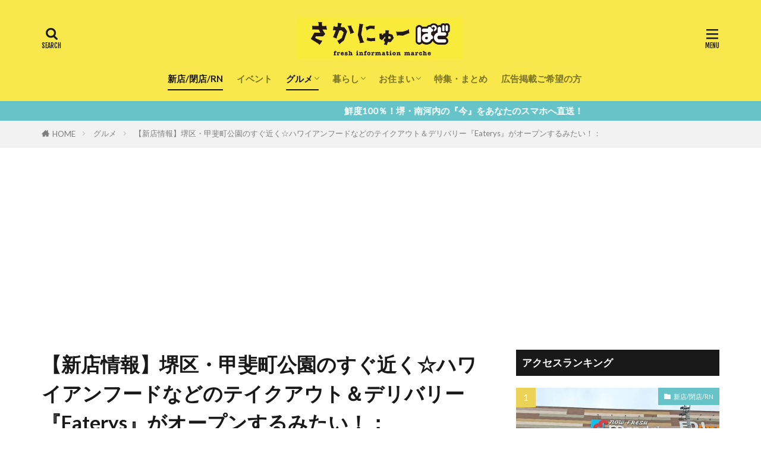

--- FILE ---
content_type: text/html; charset=UTF-8
request_url: https://sakai-news.jp/newface/20210107_a016_eaterys
body_size: 28612
content:
<!DOCTYPE html>
<html lang="ja" prefix="og: http://ogp.me/ns#" class="t-html 
t-middle t-middle-pc">

<head prefix="og: http://ogp.me/ns# fb: http://ogp.me/ns/fb# article: http://ogp.me/ns/article#">

<!-- Google Tag Manager -->
<script>(function(w,d,s,l,i){w[l]=w[l]||[];w[l].push({'gtm.start':
new Date().getTime(),event:'gtm.js'});var f=d.getElementsByTagName(s)[0],
j=d.createElement(s),dl=l!='dataLayer'?'&l='+l:'';j.async=true;j.src=
'https://www.googletagmanager.com/gtm.js?id='+i+dl;f.parentNode.insertBefore(j,f);
})(window,document,'script','dataLayer','GTM-KKSPBDGX');</script>
<!-- End Google Tag Manager -->
	
<meta charset="UTF-8">
<title>【新店情報】堺区・甲斐町公園のすぐ近く☆ハワイアンフードなどのテイクアウト＆デリバリー『Eaterys』がオープンするみたい！：│さかにゅー</title>
<meta name='robots' content='max-image-preview:large' />
<link rel='dns-prefetch' href='//stats.wp.com' />
<link rel='dns-prefetch' href='//c0.wp.com' />
<link rel='dns-prefetch' href='//i0.wp.com' />
<link rel='dns-prefetch' href='//www.googletagmanager.com' />
<link href='https://www.doubleclickbygoogle.com' rel='preconnect' />
<link href='https://googleads.g.doubleclick.net' rel='preconnect' />
<link href='https://securepubads.g.doubleclick.net' rel='preconnect' />
<link href='https://pagead2.googlesyndication.com' rel='preconnect' />
<link href='https://tpc.googlesyndication.com' rel='preconnect' />
<link href='https://www.googletagservices.com' rel='preconnect' />
<link href='https://amp.dev' rel='preconnect' />
<link href='https://cdn.ampproject.org' rel='preconnect' />
<link rel='stylesheet' id='dashicons-css' href='https://c0.wp.com/c/6.6.1/wp-includes/css/dashicons.min.css' type='text/css' media='all' />
<link rel='stylesheet' id='thickbox-css' href='https://c0.wp.com/c/6.6.1/wp-includes/js/thickbox/thickbox.css' type='text/css' media='all' />
<link rel='stylesheet' id='wp-block-library-css' href='https://c0.wp.com/c/6.6.1/wp-includes/css/dist/block-library/style.min.css' type='text/css' media='all' />
<link rel='stylesheet' id='mediaelement-css' href='https://c0.wp.com/c/6.6.1/wp-includes/js/mediaelement/mediaelementplayer-legacy.min.css' type='text/css' media='all' />
<link rel='stylesheet' id='wp-mediaelement-css' href='https://c0.wp.com/c/6.6.1/wp-includes/js/mediaelement/wp-mediaelement.min.css' type='text/css' media='all' />
<style id='jetpack-sharing-buttons-style-inline-css' type='text/css'>
.jetpack-sharing-buttons__services-list{display:flex;flex-direction:row;flex-wrap:wrap;gap:0;list-style-type:none;margin:5px;padding:0}.jetpack-sharing-buttons__services-list.has-small-icon-size{font-size:12px}.jetpack-sharing-buttons__services-list.has-normal-icon-size{font-size:16px}.jetpack-sharing-buttons__services-list.has-large-icon-size{font-size:24px}.jetpack-sharing-buttons__services-list.has-huge-icon-size{font-size:36px}@media print{.jetpack-sharing-buttons__services-list{display:none!important}}.editor-styles-wrapper .wp-block-jetpack-sharing-buttons{gap:0;padding-inline-start:0}ul.jetpack-sharing-buttons__services-list.has-background{padding:1.25em 2.375em}
</style>
<style id='classic-theme-styles-inline-css' type='text/css'>
/*! This file is auto-generated */
.wp-block-button__link{color:#fff;background-color:#32373c;border-radius:9999px;box-shadow:none;text-decoration:none;padding:calc(.667em + 2px) calc(1.333em + 2px);font-size:1.125em}.wp-block-file__button{background:#32373c;color:#fff;text-decoration:none}
</style>
<style id='global-styles-inline-css' type='text/css'>
:root{--wp--preset--aspect-ratio--square: 1;--wp--preset--aspect-ratio--4-3: 4/3;--wp--preset--aspect-ratio--3-4: 3/4;--wp--preset--aspect-ratio--3-2: 3/2;--wp--preset--aspect-ratio--2-3: 2/3;--wp--preset--aspect-ratio--16-9: 16/9;--wp--preset--aspect-ratio--9-16: 9/16;--wp--preset--color--black: #000000;--wp--preset--color--cyan-bluish-gray: #abb8c3;--wp--preset--color--white: #ffffff;--wp--preset--color--pale-pink: #f78da7;--wp--preset--color--vivid-red: #cf2e2e;--wp--preset--color--luminous-vivid-orange: #ff6900;--wp--preset--color--luminous-vivid-amber: #fcb900;--wp--preset--color--light-green-cyan: #7bdcb5;--wp--preset--color--vivid-green-cyan: #00d084;--wp--preset--color--pale-cyan-blue: #8ed1fc;--wp--preset--color--vivid-cyan-blue: #0693e3;--wp--preset--color--vivid-purple: #9b51e0;--wp--preset--gradient--vivid-cyan-blue-to-vivid-purple: linear-gradient(135deg,rgba(6,147,227,1) 0%,rgb(155,81,224) 100%);--wp--preset--gradient--light-green-cyan-to-vivid-green-cyan: linear-gradient(135deg,rgb(122,220,180) 0%,rgb(0,208,130) 100%);--wp--preset--gradient--luminous-vivid-amber-to-luminous-vivid-orange: linear-gradient(135deg,rgba(252,185,0,1) 0%,rgba(255,105,0,1) 100%);--wp--preset--gradient--luminous-vivid-orange-to-vivid-red: linear-gradient(135deg,rgba(255,105,0,1) 0%,rgb(207,46,46) 100%);--wp--preset--gradient--very-light-gray-to-cyan-bluish-gray: linear-gradient(135deg,rgb(238,238,238) 0%,rgb(169,184,195) 100%);--wp--preset--gradient--cool-to-warm-spectrum: linear-gradient(135deg,rgb(74,234,220) 0%,rgb(151,120,209) 20%,rgb(207,42,186) 40%,rgb(238,44,130) 60%,rgb(251,105,98) 80%,rgb(254,248,76) 100%);--wp--preset--gradient--blush-light-purple: linear-gradient(135deg,rgb(255,206,236) 0%,rgb(152,150,240) 100%);--wp--preset--gradient--blush-bordeaux: linear-gradient(135deg,rgb(254,205,165) 0%,rgb(254,45,45) 50%,rgb(107,0,62) 100%);--wp--preset--gradient--luminous-dusk: linear-gradient(135deg,rgb(255,203,112) 0%,rgb(199,81,192) 50%,rgb(65,88,208) 100%);--wp--preset--gradient--pale-ocean: linear-gradient(135deg,rgb(255,245,203) 0%,rgb(182,227,212) 50%,rgb(51,167,181) 100%);--wp--preset--gradient--electric-grass: linear-gradient(135deg,rgb(202,248,128) 0%,rgb(113,206,126) 100%);--wp--preset--gradient--midnight: linear-gradient(135deg,rgb(2,3,129) 0%,rgb(40,116,252) 100%);--wp--preset--font-size--small: 13px;--wp--preset--font-size--medium: 20px;--wp--preset--font-size--large: 36px;--wp--preset--font-size--x-large: 42px;--wp--preset--spacing--20: 0.44rem;--wp--preset--spacing--30: 0.67rem;--wp--preset--spacing--40: 1rem;--wp--preset--spacing--50: 1.5rem;--wp--preset--spacing--60: 2.25rem;--wp--preset--spacing--70: 3.38rem;--wp--preset--spacing--80: 5.06rem;--wp--preset--shadow--natural: 6px 6px 9px rgba(0, 0, 0, 0.2);--wp--preset--shadow--deep: 12px 12px 50px rgba(0, 0, 0, 0.4);--wp--preset--shadow--sharp: 6px 6px 0px rgba(0, 0, 0, 0.2);--wp--preset--shadow--outlined: 6px 6px 0px -3px rgba(255, 255, 255, 1), 6px 6px rgba(0, 0, 0, 1);--wp--preset--shadow--crisp: 6px 6px 0px rgba(0, 0, 0, 1);}:where(.is-layout-flex){gap: 0.5em;}:where(.is-layout-grid){gap: 0.5em;}body .is-layout-flex{display: flex;}.is-layout-flex{flex-wrap: wrap;align-items: center;}.is-layout-flex > :is(*, div){margin: 0;}body .is-layout-grid{display: grid;}.is-layout-grid > :is(*, div){margin: 0;}:where(.wp-block-columns.is-layout-flex){gap: 2em;}:where(.wp-block-columns.is-layout-grid){gap: 2em;}:where(.wp-block-post-template.is-layout-flex){gap: 1.25em;}:where(.wp-block-post-template.is-layout-grid){gap: 1.25em;}.has-black-color{color: var(--wp--preset--color--black) !important;}.has-cyan-bluish-gray-color{color: var(--wp--preset--color--cyan-bluish-gray) !important;}.has-white-color{color: var(--wp--preset--color--white) !important;}.has-pale-pink-color{color: var(--wp--preset--color--pale-pink) !important;}.has-vivid-red-color{color: var(--wp--preset--color--vivid-red) !important;}.has-luminous-vivid-orange-color{color: var(--wp--preset--color--luminous-vivid-orange) !important;}.has-luminous-vivid-amber-color{color: var(--wp--preset--color--luminous-vivid-amber) !important;}.has-light-green-cyan-color{color: var(--wp--preset--color--light-green-cyan) !important;}.has-vivid-green-cyan-color{color: var(--wp--preset--color--vivid-green-cyan) !important;}.has-pale-cyan-blue-color{color: var(--wp--preset--color--pale-cyan-blue) !important;}.has-vivid-cyan-blue-color{color: var(--wp--preset--color--vivid-cyan-blue) !important;}.has-vivid-purple-color{color: var(--wp--preset--color--vivid-purple) !important;}.has-black-background-color{background-color: var(--wp--preset--color--black) !important;}.has-cyan-bluish-gray-background-color{background-color: var(--wp--preset--color--cyan-bluish-gray) !important;}.has-white-background-color{background-color: var(--wp--preset--color--white) !important;}.has-pale-pink-background-color{background-color: var(--wp--preset--color--pale-pink) !important;}.has-vivid-red-background-color{background-color: var(--wp--preset--color--vivid-red) !important;}.has-luminous-vivid-orange-background-color{background-color: var(--wp--preset--color--luminous-vivid-orange) !important;}.has-luminous-vivid-amber-background-color{background-color: var(--wp--preset--color--luminous-vivid-amber) !important;}.has-light-green-cyan-background-color{background-color: var(--wp--preset--color--light-green-cyan) !important;}.has-vivid-green-cyan-background-color{background-color: var(--wp--preset--color--vivid-green-cyan) !important;}.has-pale-cyan-blue-background-color{background-color: var(--wp--preset--color--pale-cyan-blue) !important;}.has-vivid-cyan-blue-background-color{background-color: var(--wp--preset--color--vivid-cyan-blue) !important;}.has-vivid-purple-background-color{background-color: var(--wp--preset--color--vivid-purple) !important;}.has-black-border-color{border-color: var(--wp--preset--color--black) !important;}.has-cyan-bluish-gray-border-color{border-color: var(--wp--preset--color--cyan-bluish-gray) !important;}.has-white-border-color{border-color: var(--wp--preset--color--white) !important;}.has-pale-pink-border-color{border-color: var(--wp--preset--color--pale-pink) !important;}.has-vivid-red-border-color{border-color: var(--wp--preset--color--vivid-red) !important;}.has-luminous-vivid-orange-border-color{border-color: var(--wp--preset--color--luminous-vivid-orange) !important;}.has-luminous-vivid-amber-border-color{border-color: var(--wp--preset--color--luminous-vivid-amber) !important;}.has-light-green-cyan-border-color{border-color: var(--wp--preset--color--light-green-cyan) !important;}.has-vivid-green-cyan-border-color{border-color: var(--wp--preset--color--vivid-green-cyan) !important;}.has-pale-cyan-blue-border-color{border-color: var(--wp--preset--color--pale-cyan-blue) !important;}.has-vivid-cyan-blue-border-color{border-color: var(--wp--preset--color--vivid-cyan-blue) !important;}.has-vivid-purple-border-color{border-color: var(--wp--preset--color--vivid-purple) !important;}.has-vivid-cyan-blue-to-vivid-purple-gradient-background{background: var(--wp--preset--gradient--vivid-cyan-blue-to-vivid-purple) !important;}.has-light-green-cyan-to-vivid-green-cyan-gradient-background{background: var(--wp--preset--gradient--light-green-cyan-to-vivid-green-cyan) !important;}.has-luminous-vivid-amber-to-luminous-vivid-orange-gradient-background{background: var(--wp--preset--gradient--luminous-vivid-amber-to-luminous-vivid-orange) !important;}.has-luminous-vivid-orange-to-vivid-red-gradient-background{background: var(--wp--preset--gradient--luminous-vivid-orange-to-vivid-red) !important;}.has-very-light-gray-to-cyan-bluish-gray-gradient-background{background: var(--wp--preset--gradient--very-light-gray-to-cyan-bluish-gray) !important;}.has-cool-to-warm-spectrum-gradient-background{background: var(--wp--preset--gradient--cool-to-warm-spectrum) !important;}.has-blush-light-purple-gradient-background{background: var(--wp--preset--gradient--blush-light-purple) !important;}.has-blush-bordeaux-gradient-background{background: var(--wp--preset--gradient--blush-bordeaux) !important;}.has-luminous-dusk-gradient-background{background: var(--wp--preset--gradient--luminous-dusk) !important;}.has-pale-ocean-gradient-background{background: var(--wp--preset--gradient--pale-ocean) !important;}.has-electric-grass-gradient-background{background: var(--wp--preset--gradient--electric-grass) !important;}.has-midnight-gradient-background{background: var(--wp--preset--gradient--midnight) !important;}.has-small-font-size{font-size: var(--wp--preset--font-size--small) !important;}.has-medium-font-size{font-size: var(--wp--preset--font-size--medium) !important;}.has-large-font-size{font-size: var(--wp--preset--font-size--large) !important;}.has-x-large-font-size{font-size: var(--wp--preset--font-size--x-large) !important;}
:where(.wp-block-post-template.is-layout-flex){gap: 1.25em;}:where(.wp-block-post-template.is-layout-grid){gap: 1.25em;}
:where(.wp-block-columns.is-layout-flex){gap: 2em;}:where(.wp-block-columns.is-layout-grid){gap: 2em;}
:root :where(.wp-block-pullquote){font-size: 1.5em;line-height: 1.6;}
</style>
<link rel='stylesheet' id='jetpack_css-css' href='https://c0.wp.com/p/jetpack/13.8/css/jetpack.css' type='text/css' media='all' />
<script type="text/javascript" async='async' src="https://c0.wp.com/c/6.6.1/wp-includes/js/jquery/jquery.min.js" id="jquery-core-js"></script>
<script type="text/javascript" async='async' src="https://c0.wp.com/c/6.6.1/wp-includes/js/jquery/jquery-migrate.min.js" id="jquery-migrate-js"></script>
<script type="text/javascript" id="wpstg-global-js-extra">
/* <![CDATA[ */
var wpstg = {"nonce":"4fc18ba86a"};
/* ]]> */
</script>
<script type="text/javascript" async='async' src="https://sakai-news.jp/wp-content/plugins/wp-staging/assets/js/dist/wpstg-blank-loader.min.js?ver=6.6.1" id="wpstg-global-js"></script>
<link rel="https://api.w.org/" href="https://sakai-news.jp/wp-json/" /><link rel="alternate" title="JSON" type="application/json" href="https://sakai-news.jp/wp-json/wp/v2/posts/1044672" /><link rel="alternate" title="oEmbed (JSON)" type="application/json+oembed" href="https://sakai-news.jp/wp-json/oembed/1.0/embed?url=https%3A%2F%2Fsakai-news.jp%2Fnewface%2F20210107_a016_eaterys" />
<link rel="alternate" title="oEmbed (XML)" type="text/xml+oembed" href="https://sakai-news.jp/wp-json/oembed/1.0/embed?url=https%3A%2F%2Fsakai-news.jp%2Fnewface%2F20210107_a016_eaterys&#038;format=xml" />
<meta name="generator" content="Site Kit by Google 1.135.0" />	<style>img#wpstats{display:none}</style>
		<link rel="stylesheet" href="https://sakai-news.jp/wp-content/themes/the-thor/css/icon.min.css">
<link rel="stylesheet" href="https://fonts.googleapis.com/css?family=Lato:100,300,400,700,900">
<link rel="stylesheet" href="https://fonts.googleapis.com/css?family=Fjalla+One">
<link rel="stylesheet" href="https://fonts.googleapis.com/css?family=Noto+Sans+JP:100,200,300,400,500,600,700,800,900">
<link rel="stylesheet" href="https://sakai-news.jp/wp-content/themes/the-thor/style.min.css">
<link rel="stylesheet" href="https://sakai-news.jp/wp-content/themes/the-thor-child/style-user.css?1733825406">
<link rel="canonical" href="https://sakai-news.jp/newface/20210107_a016_eaterys" />
<script src="https://ajax.googleapis.com/ajax/libs/jquery/1.12.4/jquery.min.js"></script>
<meta http-equiv="X-UA-Compatible" content="IE=edge">
<meta name="viewport" content="width=device-width, initial-scale=1, viewport-fit=cover"/>
<style>
.widget.widget_nav_menu ul.menu{border-color: rgba(102,196,201,0.15);}.widget.widget_nav_menu ul.menu li{border-color: rgba(102,196,201,0.75);}.widget.widget_nav_menu ul.menu .sub-menu li{border-color: rgba(102,196,201,0.15);}.widget.widget_nav_menu ul.menu .sub-menu li .sub-menu li:first-child{border-color: rgba(102,196,201,0.15);}.widget.widget_nav_menu ul.menu li a:hover{background-color: rgba(102,196,201,0.75);}.widget.widget_nav_menu ul.menu .current-menu-item > a{background-color: rgba(102,196,201,0.75);}.widget.widget_nav_menu ul.menu li .sub-menu li a:before {color:#66c4c9;}.widget.widget_nav_menu ul.menu li a{background-color:#66c4c9;}.widget.widget_nav_menu ul.menu .sub-menu a:hover{color:#66c4c9;}.widget.widget_nav_menu ul.menu .sub-menu .current-menu-item a{color:#66c4c9;}.widget.widget_categories ul{border-color: rgba(102,196,201,0.15);}.widget.widget_categories ul li{border-color: rgba(102,196,201,0.75);}.widget.widget_categories ul .children li{border-color: rgba(102,196,201,0.15);}.widget.widget_categories ul .children li .children li:first-child{border-color: rgba(102,196,201,0.15);}.widget.widget_categories ul li a:hover{background-color: rgba(102,196,201,0.75);}.widget.widget_categories ul .current-menu-item > a{background-color: rgba(102,196,201,0.75);}.widget.widget_categories ul li .children li a:before {color:#66c4c9;}.widget.widget_categories ul li a{background-color:#66c4c9;}.widget.widget_categories ul .children a:hover{color:#66c4c9;}.widget.widget_categories ul .children .current-menu-item a{color:#66c4c9;}.widgetSearch__input:hover{border-color:#66c4c9;}.widgetCatTitle{background-color:#66c4c9;}.widgetCatTitle__inner{background-color:#66c4c9;}.widgetSearch__submit:hover{background-color:#66c4c9;}.widgetProfile__sns{background-color:#66c4c9;}.widget.widget_calendar .calendar_wrap tbody a:hover{background-color:#66c4c9;}.widget ul li a:hover{color:#66c4c9;}.widget.widget_rss .rsswidget:hover{color:#66c4c9;}.widget.widget_tag_cloud a:hover{background-color:#66c4c9;}.widget select:hover{border-color:#66c4c9;}.widgetSearch__checkLabel:hover:after{border-color:#66c4c9;}.widgetSearch__check:checked .widgetSearch__checkLabel:before, .widgetSearch__check:checked + .widgetSearch__checkLabel:before{border-color:#66c4c9;}.widgetTab__item.current{border-top-color:#66c4c9;}.widgetTab__item:hover{border-top-color:#66c4c9;}.searchHead__title{background-color:#66c4c9;}.searchHead__submit:hover{color:#66c4c9;}.menuBtn__close:hover{color:#66c4c9;}.menuBtn__link:hover{color:#66c4c9;}@media only screen and (min-width: 992px){.menuBtn__link {background-color:#66c4c9;}}.t-headerCenter .menuBtn__link:hover{color:#66c4c9;}.searchBtn__close:hover{color:#66c4c9;}.searchBtn__link:hover{color:#66c4c9;}.breadcrumb__item a:hover{color:#66c4c9;}.pager__item{color:#66c4c9;}.pager__item:hover, .pager__item-current{background-color:#66c4c9; color:#fff;}.page-numbers{color:#66c4c9;}.page-numbers:hover, .page-numbers.current{background-color:#66c4c9; color:#fff;}.pagePager__item{color:#66c4c9;}.pagePager__item:hover, .pagePager__item-current{background-color:#66c4c9; color:#fff;}.heading a:hover{color:#66c4c9;}.eyecatch__cat{background-color:#66c4c9;}.the__category{background-color:#66c4c9;}.dateList__item a:hover{color:#66c4c9;}.controllerFooter__item:last-child{background-color:#66c4c9;}.controllerFooter__close{background-color:#66c4c9;}.bottomFooter__topBtn{background-color:#66c4c9;}.mask-color{background-color:#66c4c9;}.mask-colorgray{background-color:#66c4c9;}.pickup3__item{background-color:#66c4c9;}.categoryBox__title{color:#66c4c9;}.comments__list .comment-meta{background-color:#66c4c9;}.comment-respond .submit{background-color:#66c4c9;}.prevNext__pop{background-color:#66c4c9;}.swiper-pagination-bullet-active{background-color:#66c4c9;}.swiper-slider .swiper-button-next, .swiper-slider .swiper-container-rtl .swiper-button-prev, .swiper-slider .swiper-button-prev, .swiper-slider .swiper-container-rtl .swiper-button-next	{background-color:#66c4c9;}body{background:#ffffff;}.infoHead{background-color:#66c4c9;}.l-header{background-color:#f8e84b;}.globalNavi::before{background: -webkit-gradient(linear,left top,right top,color-stop(0%,rgba(255,255,255,0)),color-stop(100%,#f8e84b));}.snsFooter{background-color:#66c4c9}.widget-main .heading.heading-widget{background-color:#66c4c9}.widget-main .heading.heading-widgetsimple{background-color:#66c4c9}.widget-main .heading.heading-widgetsimplewide{background-color:#66c4c9}.widget-main .heading.heading-widgetwide{background-color:#66c4c9}.widget-main .heading.heading-widgetbottom:before{border-color:#66c4c9}.widget-main .heading.heading-widgetborder{border-color:#66c4c9}.widget-main .heading.heading-widgetborder::before,.widget-main .heading.heading-widgetborder::after{background-color:#66c4c9}.widget-side .heading.heading-widget{background-color:#191919}.widget-side .heading.heading-widgetsimple{background-color:#191919}.widget-side .heading.heading-widgetsimplewide{background-color:#191919}.widget-side .heading.heading-widgetwide{background-color:#191919}.widget-side .heading.heading-widgetbottom:before{border-color:#191919}.widget-side .heading.heading-widgetborder{border-color:#191919}.widget-side .heading.heading-widgetborder::before,.widget-side .heading.heading-widgetborder::after{background-color:#191919}.widget-foot .heading.heading-widget{background-color:#191919}.widget-foot .heading.heading-widgetsimple{background-color:#191919}.widget-foot .heading.heading-widgetsimplewide{background-color:#191919}.widget-foot .heading.heading-widgetwide{background-color:#191919}.widget-foot .heading.heading-widgetbottom:before{border-color:#191919}.widget-foot .heading.heading-widgetborder{border-color:#191919}.widget-foot .heading.heading-widgetborder::before,.widget-foot .heading.heading-widgetborder::after{background-color:#191919}.widget-menu .heading.heading-widget{background-color:#66c4c9}.widget-menu .heading.heading-widgetsimple{background-color:#66c4c9}.widget-menu .heading.heading-widgetsimplewide{background-color:#66c4c9}.widget-menu .heading.heading-widgetwide{background-color:#66c4c9}.widget-menu .heading.heading-widgetbottom:before{border-color:#66c4c9}.widget-menu .heading.heading-widgetborder{border-color:#66c4c9}.widget-menu .heading.heading-widgetborder::before,.widget-menu .heading.heading-widgetborder::after{background-color:#66c4c9}@media only screen and (min-width: 768px){.still {height: 600px;}}.still.still-movie .still__box{background-image:url(https://i0.wp.com/sakai-news.jp/wp-content/uploads/2021/04/two-girls-1828539-1.jpg?fit=768%2C512&ssl=1);}@media only screen and (min-width: 768px){.still.still-movie .still__box{background-image:url(https://i0.wp.com/sakai-news.jp/wp-content/uploads/2021/04/two-girls-1828539-1.jpg?fit=1200%2C800&ssl=1);}}.pickup3__bg.mask.mask-colorgray{background-color:#d9a300}.rankingBox__bg{background-color:#66c4c9}.the__ribbon{background-color:#bc3531}.the__ribbon:after{border-left-color:#bc3531; border-right-color:#bc3531}.eyecatch__link.eyecatch__link-mask:hover::after{content: "READ MORE";}.eyecatch__link.eyecatch__link-maskzoom:hover::after{content: "READ MORE";}.eyecatch__link.eyecatch__link-maskzoomrotate:hover::after{content: "READ MORE";}.content .balloon .balloon__img-left div {background-image:url("https://sakai-news.jp/wp-content/uploads/2020/04/sakao_03.png");}.content .balloon .balloon__img-right div {background-image:url("https://sakai-news.jp/wp-content/uploads/2020/04/sakako_03.png");}.content .afTagBox__btnDetail{background-color:#66c4c9;}.widget .widgetAfTag__btnDetail{background-color:#66c4c9;}.content .afTagBox__btnAf{background-color:#66c4c9;}.widget .widgetAfTag__btnAf{background-color:#66c4c9;}.content a{color:#66c4c9;}.phrase a{color:#66c4c9;}.content .sitemap li a:hover{color:#66c4c9;}.content h2 a:hover,.content h3 a:hover,.content h4 a:hover,.content h5 a:hover{color:#66c4c9;}.content ul.menu li a:hover{color:#66c4c9;}.content .es-LiconBox:before{background-color:#a83f3f;}.content .es-LiconCircle:before{background-color:#a83f3f;}.content .es-BTiconBox:before{background-color:#a83f3f;}.content .es-BTiconCircle:before{background-color:#a83f3f;}.content .es-BiconObi{border-color:#a83f3f;}.content .es-BiconCorner:before{background-color:#a83f3f;}.content .es-BiconCircle:before{background-color:#a83f3f;}.content .es-BmarkHatena::before{background-color:#005293;}.content .es-BmarkExcl::before{background-color:#b60105;}.content .es-BmarkQ::before{background-color:#005293;}.content .es-BmarkQ::after{border-top-color:#005293;}.content .es-BmarkA::before{color:#b60105;}.content .es-BsubTradi::before{color:#ffffff;background-color:#b60105;border-color:#b60105;}.btn__link-primary{color:#ffffff; background-color:#b2384e;}.content .btn__link-primary{color:#ffffff; background-color:#b2384e;}.searchBtn__contentInner .btn__link-search{color:#ffffff; background-color:#b2384e;}.btn__link-secondary{color:#ffffff; background-color:#b2384e;}.content .btn__link-secondary{color:#ffffff; background-color:#b2384e;}.btn__link-search{color:#ffffff; background-color:#b2384e;}.btn__link-normal{color:#b2384e;}.content .btn__link-normal{color:#b2384e;}.btn__link-normal:hover{background-color:#b2384e;}.content .btn__link-normal:hover{background-color:#b2384e;}.comments__list .comment-reply-link{color:#b2384e;}.comments__list .comment-reply-link:hover{background-color:#b2384e;}@media only screen and (min-width: 992px){.subNavi__link-pickup{color:#b2384e;}}@media only screen and (min-width: 992px){.subNavi__link-pickup:hover{background-color:#b2384e;}}.partsH2-4 h2{color:#191919;}.partsH2-4 h2::before{border-color:#b2384e;}.partsH2-4 h2::after{border-color:#d8d8d8;}.partsH3-61 h3{color:#191919;}.partsH3-61 h3::after{background-color:#b2384e;}.content h4{color:#191919}.content h5{color:#191919}.content ul > li::before{color:#a83f3f;}.content ul{color:#191919;}.content ol > li::before{color:#a83f3f; border-color:#a83f3f;}.content ol > li > ol > li::before{background-color:#a83f3f; border-color:#a83f3f;}.content ol > li > ol > li > ol > li::before{color:#a83f3f; border-color:#a83f3f;}.content ol{color:#191919;}.content .balloon .balloon__text{color:#191919; background-color:#f2f2f2;}.content .balloon .balloon__text-left:before{border-left-color:#f2f2f2;}.content .balloon .balloon__text-right:before{border-right-color:#f2f2f2;}.content .balloon-boder .balloon__text{color:#191919; background-color:#ffffff;  border-color:#d8d8d8;}.content .balloon-boder .balloon__text-left:before{border-left-color:#d8d8d8;}.content .balloon-boder .balloon__text-left:after{border-left-color:#ffffff;}.content .balloon-boder .balloon__text-right:before{border-right-color:#d8d8d8;}.content .balloon-boder .balloon__text-right:after{border-right-color:#ffffff;}.content blockquote{color:#191919; background-color:#f2f2f2;}.content blockquote::before{color:#d8d8d8;}.content table{color:#191919; border-top-color:#E5E5E5; border-left-color:#E5E5E5;}.content table th{background:#7f7f7f; color:#ffffff; ;border-right-color:#E5E5E5; border-bottom-color:#E5E5E5;}.content table td{background:#ffffff; ;border-right-color:#E5E5E5; border-bottom-color:#E5E5E5;}.content table tr:nth-child(odd) td{background-color:#f2f2f2;}
</style>
<noscript><style>.lazyload[data-src]{display:none !important;}</style></noscript><style>.lazyload{background-image:none !important;}.lazyload:before{background-image:none !important;}</style>
<!-- Google タグ マネージャー スニペット (Site Kit が追加) -->
<script type="text/javascript">
/* <![CDATA[ */

			( function( w, d, s, l, i ) {
				w[l] = w[l] || [];
				w[l].push( {'gtm.start': new Date().getTime(), event: 'gtm.js'} );
				var f = d.getElementsByTagName( s )[0],
					j = d.createElement( s ), dl = l != 'dataLayer' ? '&l=' + l : '';
				j.async = true;
				j.src = 'https://www.googletagmanager.com/gtm.js?id=' + i + dl;
				f.parentNode.insertBefore( j, f );
			} )( window, document, 'script', 'dataLayer', 'GTM-NT9MVWS' );
			
/* ]]> */
</script>

<!-- (ここまで) Google タグ マネージャー スニペット (Site Kit が追加) -->
<link rel="icon" href="https://i0.wp.com/sakai-news.jp/wp-content/uploads/2021/04/cropped-logo.jpg?fit=32%2C32&#038;ssl=1" sizes="32x32" />
<link rel="icon" href="https://i0.wp.com/sakai-news.jp/wp-content/uploads/2021/04/cropped-logo.jpg?fit=192%2C192&#038;ssl=1" sizes="192x192" />
<link rel="apple-touch-icon" href="https://i0.wp.com/sakai-news.jp/wp-content/uploads/2021/04/cropped-logo.jpg?fit=180%2C180&#038;ssl=1" />
<meta name="msapplication-TileImage" content="https://i0.wp.com/sakai-news.jp/wp-content/uploads/2021/04/cropped-logo.jpg?fit=270%2C270&#038;ssl=1" />

<!-- BEGIN GAINWP v5.4.6 Universal Analytics - https://intelligencewp.com/google-analytics-in-wordpress/ -->
<script>
(function(i,s,o,g,r,a,m){i['GoogleAnalyticsObject']=r;i[r]=i[r]||function(){
	(i[r].q=i[r].q||[]).push(arguments)},i[r].l=1*new Date();a=s.createElement(o),
	m=s.getElementsByTagName(o)[0];a.async=1;a.src=g;m.parentNode.insertBefore(a,m)
})(window,document,'script','https://www.google-analytics.com/analytics.js','ga');
  ga('create', 'UA-108242448-1', 'auto');
  ga('require', 'displayfeatures');
  ga('set', 'dimension1', 'さかにゅー編集室');
  ga('set', 'dimension2', 'グルメ');
  ga('set', 'dimension3', '堺市堺区, 新店');
  ga('send', 'pageview');
</script>
<!-- END GAINWP Universal Analytics -->
		<style type="text/css" id="wp-custom-css">
			.heading-carousel a {
    display:  -webkit-box;
    -webkit-box-orient: vertical;
    -webkit-line-clamp: 2;
    overflow: hidden;
}

.widget {margin:0 auto 20px;}

.widget_search {
    display: none;
}

/*スライダーとメインコンテンツの間の隙間を調整*/
.dividerBottom {
	margin-top: 0;
}

.l-wrapper {
  margin: 0 auto 20px;
}
.l-sidebar {
	margin-top: 20px;
}

@media screen and (max-width: 767px) {
  .l-wrapper {
    margin: 20px 15px;
  }
	.l-main {
		margin-top: 0;
	}

/*おすすめバナーの制御用*/
@media screen and (max-width:767px) {
.sn_reco {
display : flex;
flex-wrap: wrap;
justify-content: center;
}
.sn_reco div {
width: calc(50% - 2px);
margin: 1px;
padding: 2px;
}
.sn_reco img {
width: 100%;
height: auto;
}
.sn_reco_v2 {
display : flex;
flex-wrap: wrap;
justify-content: center;
}
}


/*	.pardot_form {
		width: 100%;
	}*/
}


/*.s_inner {
    display: flex;
}

.archive {
    height: auto;
    overflow: hidden;
    margin: 0 auto;
    overflow-x:scroll;
}

article.archive__item {
    width: 250px;
    height: auto;
    margin: 0 10px;
}

@media only screen and (min-width: 768px){
	.heading-secondary{font-size: 1.8rem !important;}
}
*/
/*
.infoHead {
    background-color: blue;
}
*/

.wp-embedded-content iframe {
  pointer-events: auto !important;
  z-index: 10 !important;
}
.wp-embedded-content::before,
.wp-embedded-content::after {
  pointer-events: none !important;
}
iframe.wp-embedded-content {
  pointer-events: auto !important;
  z-index: 9999 !important;
  position: relative !important;
}
.wp-embedded-content {
  pointer-events: auto !important;
  z-index: 9999 !important;
  position: relative !important;
}

/* 万が一、透明要素が上にかぶっていた場合に備えて */
.wp-embedded-content::after {
  display: none !important;
}

blockquote.wp-embedded-content,
blockquote.wp-embedded-content *,
blockquote.wp-embedded-content p,
blockquote.wp-embedded-content p *,
blockquote.wp-embedded-content > iframe {
  pointer-events: auto !important;
  z-index: 9999 !important;
  position: relative !important;
}

/* oEmbedカードの親要素含めてクリック有効化 */
blockquote.wp-embedded-content,
blockquote.wp-embedded-content * {
  pointer-events: auto !important;
  position: relative !important;
  z-index: 9999 !important;
}


/* 個別記事に設置されているカテゴリとタグを非表示にする */
/*.dateList {
	display: none;
}*/

/* 非表示後のスペースを調整 */
/*@media only screen and (max-width: 767px) {
	.heading-primary {
		margin-bottom: 20px;
}
}
@media only screen and (min-width: 768px) {
	.heading-primary {
		margin-bottom: 40px;
}
}*/

:root{
  --main-orange:#F59E0B;   /* メイン（やわらかオレンジ） */
  --soft-orange:#FFF7ED;   /* セクション背景の淡オレンジ */
  --ivory:#FFFBF2;         /* アイボリー */
  --light-gray:#F3F4F6;    /* 淡グレー */
  --text:#1F2937;          /* 本文色 */
  --accent-blue:#3B82F6;   /* CTAアクセント（青） */
  --white:#ffffff;
}

/* ラッパー（このクラスでセレクタ範囲を限定） */
.sn-wrap{font-family:system-ui,-apple-system,BlinkMacSystemFont,"Segoe UI",Roboto,"Hiragino Kaku Gothic ProN","Noto Sans JP","Yu Gothic UI",sans-serif;color:var(--text);line-height:1.8}
.sn-container{max-width:1100px;margin:0 auto;padding:56px 20px}

/* ヒーロー */
.sn-hero{position:relative;background:linear-gradient(135deg, #FDBA74 0%, #FDE68A 100%)}
.sn-hero .sn-container{padding:80px 20px}
.sn-hero h1{font-size:clamp(28px,4vw,40px);font-weight:800;color:var(--white);margin:0 0 12px}
.sn-hero p{color:var(--white);opacity:.95;margin:0 0 24px}
.sn-btns{display:flex;gap:12px;flex-wrap:wrap}
.sn-btn{display:inline-block;padding:12px 20px;border-radius:10px;font-weight:700;text-decoration:none}
.sn-btn--primary{background:var(--accent-blue);color:var(--white)}
.sn-btn--secondary{background:var(--white);color:#1F2937;border:2px solid rgba(255,255,255,.6)}

/* 共通セクション */
.sn-section h2{font-size:clamp(22px,3.2vw,30px);font-weight:800;margin:0 0 20px}
.sn-muted{opacity:.9}

/* グリッド／カード */
.sn-grid{display:grid;gap:16px}
@media (min-width:720px){
  .sn-grid.cols-3{grid-template-columns:repeat(3,1fr)}
  .sn-grid.cols-2{grid-template-columns:repeat(2,1fr)}
  .sn-grid.cols-4{grid-template-columns:repeat(4,1fr)}
}
.sn-card{background:var(--white);border:1px solid #E5E7EB;border-radius:14px;padding:20px}
.sn-card h3{margin:8px 0;font-size:18px}
.sn-badge{display:inline-block;background:var(--soft-orange);color:#92400E;padding:4px 10px;border-radius:999px;font-size:12px;margin-bottom:8px}

/* 背景色の切替 */
.bg-ivory{background:var(--ivory)}
.bg-soft-orange{background:var(--soft-orange)}
.bg-light-gray{background:var(--light-gray)}

/* 成功事例（レビュー） */
.sn-voice{display:flex;gap:12px;align-items:flex-start}
.sn-voice img{width:60px;height:60px;border-radius:50%;object-fit:cover;border:2px solid #fff;box-shadow:0 2px 6px rgba(0,0,0,.06)}
.sn-voice .bubble{background:var(--white);border:1px solid #E5E7EB;border-radius:12px;padding:14px}

/* 流れ（ステップ） */
.sn-step{display:flex;gap:12px;align-items:flex-start}
.sn-step-num{flex:0 0 36px;height:36px;border-radius:999px;background:var(--main-orange);color:var(--white);display:flex;align-items:center;justify-content:center;font-weight:800}

/* FAQ */
.sn-wrap details{background:var(--white);border:1px solid #E5E7EB;border-radius:12px;padding:14px}
.sn-wrap details+details{margin-top:10px}
.sn-wrap summary{cursor:pointer;font-weight:700}

/* フォーム（ダミー/CF7置換前提） */
.sn-form{display:grid;gap:14px}
.sn-form input,.sn-form textarea{width:100%;padding:12px 14px;border:1px solid #E5E7EB;border-radius:10px;background:#fff;font-size:16px}
.sn-form textarea{min-height:140px}
.sn-cta-row{display:flex;gap:12px;flex-wrap:wrap;margin-top:6px}
.sn-cta-row .sn-btn{padding:14px 22px;border-radius:12px}

/* セクション内のミニCTA */
.sn-mini-cta{margin-top:12px}
.sn-mini-cta .sn-btn{padding:10px 14px;border-radius:10px;font-size:14px}

/* アンカーの余白（固定ヘッダーがある場合は調整） */
.sn-anchor{scroll-margin-top:80px}

/* 万一テーマのCSSが強い場合の保険（最低限の!important） */
.sn-hero h1, .sn-hero p{color:var(--white) !important}
		</style>
		<meta property="og:site_name" content="さかにゅー" />
<meta property="og:type" content="article" />
<meta property="og:title" content="【新店情報】堺区・甲斐町公園のすぐ近く☆ハワイアンフードなどのテイクアウト＆デリバリー『Eaterys』がオープンするみたい！：" />
<meta property="og:description" content="甲斐町公園の近くにテイクアウト＆デリバリーのお店『Eaterys』がオープン間近かっ！？ 堺市堺区・宿院駅から徒歩圏内に新店情報です！！ テイクアウト＆デリバリ [&hellip;]" />
<meta property="og:url" content="https://sakai-news.jp/newface/20210107_a016_eaterys" />
<meta property="og:image" content="https://i0.wp.com/sakai-news.jp/wp-content/uploads/2021/01/IMG_20210104_150814.jpg?fit=768%2C576&ssl=1" />
<meta name="twitter:card" content="summary_large_image" />
<meta name="twitter:site" content="@sakanew0324" />
<meta property="fb:admins" content="sakanew20170324" />

<!-- Pardot -->
<script type="text/javascript">
	piAId = '839973';
	piCId = '2813';
	piHostname = 'pi.pardot.com';
	(function() {
		function async_load(){
			var s = document.createElement('script'); s.type = 'text/javascript';
			s.src = ('https:' == document.location.protocol ? 'https://pi' : 'http://cdn') + '.pardot.com/pd.js';
			var c = document.getElementsByTagName('script')[0]; c.parentNode.insertBefore(s, c);
		}
		if(window.attachEvent) { window.attachEvent('onload', async_load); }
		else {
			window.addEventListener('load', async_load, false); 
		}})();
</script>
<script type="text/javascript" src="https://go.sakai-news.jp/dcjs/838973/456/dc.js"></script>
<script type="text/javascript" src="https://go.sakai-news.jp/dcjs/838973/468/dc.js"></script>
<!-- Pardotここまで --><!-- Google tag (gtag.js) -->
<script async src="https://www.googletagmanager.com/gtag/js?id=G-XC16TFT4CM"></script>
<script>
  window.dataLayer = window.dataLayer || [];
  function gtag(){dataLayer.push(arguments);}
  gtag('js', new Date());

  gtag('config', 'G-XC16TFT4CM');
</script>
<!-- 広告コード ここから-->
	 <script async="async" src="https://securepubads.g.doubleclick.net/tag/js/gpt.js"></script> <script>window.googletag = window.googletag || {cmd: []};</script>
<!-- andbeyond -->
	<script>var url = new URL(location.href);
  var sknwad = url.searchParams.get("sknwad");
 　　var urlforAd = (document && document.location && document.location.href && document.location.href.indexOf('@') == -1) ? document.location.href.replace(/\?.*$/,"") : '';
  var prArticle = (function(){if(/\d{8}-pr/.test(urlforAd)){
    return "PR"
  } else {
    return "notPR"
  }})();
	var pageTypeForAd = (function(){if(/https?:\/\/sakai-news.jp\/$/.test(urlforAd)){
    return "TOP"
  } else {
    return "notTOP"
  }})();
  console.log(pageTypeForAd);
  console.log(prArticle);
	 if(prArticle === "notPR" ){

		//AdSense
		(function(a,c,b){c=a.document;b=c.createElement("script");b.async=true;b.src="https://pagead2.googlesyndication.com/pagead/js/adsbygoogle.js?client=ca-pub-6124977453471092";b.setAttribute("crossorigin", "anonymous");c.getElementsByTagName("head")[0].appendChild(b);})(top);
  
  function adDeviceCheck(window){
      if(window && window.innerWidth >= 1024){
         return "desktop"
      } else {
          return "mobile"
      }};
		var adDevice = adDeviceCheck(window); 
	 }
	</script>
	<!-- andbeyond -->	
<!-- sakanew ad codes  -->

	<script async="async" type="text/javascript" src="https://pub-x.io/p/sknw_prebid.js"></script>
	<script async="async" type="text/javascript" src="https://static.criteo.net/js/ld/publishertag.js"></script>
	



<!-- 広告コード ここまで-->
	
 <!--Microsoft Clarityコード(20230215追加)-->
	<script type="text/javascript">
    (function(c,l,a,r,i,t,y){
        c[a]=c[a]||function(){(c[a].q=c[a].q||[]).push(arguments)};
        t=l.createElement(r);t.async=1;t.src="https://www.clarity.ms/tag/"+i;
        y=l.getElementsByTagName(r)[0];y.parentNode.insertBefore(t,y);
    })(window, document, "clarity", "script", "fuhl1zvrnk");
</script>
</head>
<body class="t-hiragino t-logoSp40 t-logoPc70 t-headerCenter" id="top">
	<noscript><iframe src="https://www.googletagmanager.com/ns.html?id=GTM-XXXXXXX"
height="0" width="0" style="display:none;visibility:hidden"></iframe></noscript>
<!-- microad -->

<script type="text/javascript">
var microadCompass = microadCompass || {};
microadCompass.queue = microadCompass.queue || [];
</script>
<script type="text/javascript" charset="UTF-8" src="//j.microad.net/js/compass.js" onload="new microadCompass.AdInitializer().initialize();" async></script>
<div id="8fa3ef641d571bbb0ec27377cd219bfc" style="visibility: hidden; width: 0px; height: 0px; display: none;">
        <script type="text/javascript">
                microadCompass.queue.push({
                        "spot": "8fa3ef641d571bbb0ec27377cd219bfc"
                });
        </script>
</div><div id="ads-ADU-DU5B2FUS"></div>
        <script>
        if(prArticle === "notPR"){
          (function (w, d, s, i) {
            var CREATIVE_ID = "8fa3ef641d571bbb0ec27377cd219bfc";
            var microadTag, countNumber = 0, isFindingMicroAdBanner = false;
           
            var findCreativeTagInterval = setInterval(findCreativeTag, 50);
            function findCreativeTag() {
              if (countNumber > 50) {
                clearInterval(findCreativeTagInterval);
                // add 2 following lines for Passback
                loadAdunit(microadTag.id);
                return;
              }
              if (isFindingMicroAdBanner) return;
              isFindingMicroAdBanner = true;
              var divTags = document.getElementsByTagName('div');
              countNumber = countNumber + 1;
              if (divTags && divTags.length) {
                for (var i = 0; i < divTags.length; i++) {
                  var divTag = divTags[i];
                  if (divTag && divTag.id && divTag.id.indexOf(CREATIVE_ID) > -1) {
                    microadTag = divTag;
                    microadTag.style.visibility = "hidden";
                    if (microadTag && microadTag.getElementsByTagName('iframe') &&
                      microadTag.getElementsByTagName('iframe').length > 0) {
                      loadAdunit(microadTag.id);
                      clearInterval(findCreativeTagInterval);
                      break;
                    }
                  }
                }
              }
              isFindingMicroAdBanner = false;
            }
            function loadAdunit(microadBannerId) {
              w.adunitlength ? w.adunitlength.push('ADU-DU5B2FUS') : w.adunitlength=['ADU-DU5B2FUS']; var f=d.getElementsByTagName(s)[0], j=d.createElement(s);
              j.async=true; j.src='https://rise.enhance.co.jp/adu.js?id=' + i + '&matwName=matw_uuid' + '&clientTime=' + (new Date()).getTime() + '&maBannerId=' + microadBannerId;
              f.parentNode.insertBefore(j, f);
            }
          })(window, document, 'script', 'ADU-DU5B2FUS');
        };
        </script>

<!-- microad -->

<!-- microad interstitial -->
 <script>
    if(prArticle === "notPR"){
        if(adDevice === "mobile"){
            !(function(l) {
            var RISEID = 'ADU-FDTS5B80';
            var ADXINST_DISPLAYED = "AdxInstJustSeen";
        
            function watchAdsenseInstVisible(target) {
                var config = { attributes: true, attributeFilter: ['aria-hidden'], attributeOldValue: true }
                var observer = new MutationObserver(function(mutations, observer) {
                    var mutation = mutations.find(function(m) {
                        return m.type === 'attributes' && m.attributeName === 'aria-hidden'
                    });
                    if (!mutation) return;
                    var newValue = target.getAttribute('aria-hidden');
                    if (mutation.oldValue === 'true' && newValue === 'false') {
                        try {
                            sessionStorage.setItem(ADXINST_DISPLAYED, 'true');
                        } catch (e) {
                            if (e.name !== "SecurityError") throw e;
                        }
                    }
                });
                observer.observe(target, config);
            }
        
            function isExecutableInst() {
                var hasJustSeenAdxInst = sessionStorage.getItem(ADXINST_DISPLAYED) === "true";
                if (hasJustSeenAdxInst) {
                sessionStorage.removeItem(ADXINST_DISPLAYED);
                return false;
                }
                return true;
            }
        
            function e() {
                var adsenseVignette = l.querySelector('ins.adsbygoogle[data-vignette-loaded="true"]');
                if (!adsenseVignette) {
                    return setTimeout(e,10);
                }
                watchAdsenseInstVisible(adsenseVignette);
            }
            e();
        
            if (isExecutableInst()) {
            var riseDiv = l.createElement('div');
            riseDiv.id = 'ads-'+RISEID;
            l.body.appendChild(riseDiv);
            (function(w,d,s,i) {
                w.adunitlength?w.adunitlength.push(i):w.adunitlength=[i];var f=d.getElementsByTagName(s)[0],j=d.createElement(s);
                j.async=true;j.src='https://rise.enhance.co.jp/adu.js?id='+i + '&matwName=matw_uuid' + '&clientTime=' + (new Date()).getTime();
                f.parentNode.insertBefore(j,f);
            })(window,l,'script',RISEID);
            }
        })(document);
        };
        if(adDevice === "desktop"){!(function(l) {
            var RISEID = 'ADU-DJDLCNAD';
            var ADXINST_DISPLAYED = "AdxInstJustSeen";
        
            function watchAdsenseInstVisible(target) {
                var config = { attributes: true, attributeFilter: ['aria-hidden'], attributeOldValue: true }
                var observer = new MutationObserver(function(mutations, observer) {
                    var mutation = mutations.find(function(m) {
                        return m.type === 'attributes' && m.attributeName === 'aria-hidden'
                    });
                    if (!mutation) return;
                    var newValue = target.getAttribute('aria-hidden');
                    if (mutation.oldValue === 'true' && newValue === 'false') {
                        try {
                            sessionStorage.setItem(ADXINST_DISPLAYED, 'true');
                        } catch (e) {
                            if (e.name !== "SecurityError") throw e;
                        }
                    }
                });
                observer.observe(target, config);
            }
        
            function isExecutableInst() {
                var hasJustSeenAdxInst = sessionStorage.getItem(ADXINST_DISPLAYED) === "true";
                if (hasJustSeenAdxInst) {
                sessionStorage.removeItem(ADXINST_DISPLAYED);
                return false;
                }
                return true;
            }
        
            function e() {
                var adsenseVignette = l.querySelector('ins.adsbygoogle[data-vignette-loaded="true"]');
                if (!adsenseVignette) {
                    return setTimeout(e,10);
                }
                watchAdsenseInstVisible(adsenseVignette);
            }
            e();
        
            if (isExecutableInst()) {
            var riseDiv = l.createElement('div');
            riseDiv.id = 'ads-'+RISEID;
            l.body.appendChild(riseDiv);
            (function(w,d,s,i) {
                w.adunitlength?w.adunitlength.push(i):w.adunitlength=[i];var f=d.getElementsByTagName(s)[0],j=d.createElement(s);
                j.async=true;j.src='https://rise.enhance.co.jp/adu.js?id='+i + '&matwName=matw_uuid' + '&clientTime=' + (new Date()).getTime();
                f.parentNode.insertBefore(j,f);
            })(window,l,'script',RISEID);
            }
        })(document);
        };
    };

</script>
<!-- microad interstitial end -->

<!--Microsoft ClarityコードGA4(20230215追加)-->
	<script type="text/javascript">
    (function(c,l,a,r,i,t,y){
        c[a]=c[a]||function(){(c[a].q=c[a].q||[]).push(arguments)};
        t=l.createElement(r);t.async=1;t.src="https://www.clarity.ms/tag/"+i;
        y=l.getElementsByTagName(r)[0];y.parentNode.insertBefore(t,y);
    })(window, document, "clarity", "script", "fui0uwprig");
</script>

  <!--l-header-->
  <header class="l-header">
    <div class="container container-header">

      <!--logo-->
			<p class="siteTitle">
				<a class="siteTitle__link" href="https://sakai-news.jp">
											<img class="siteTitle__logo lazyload" src="[data-uri]" alt="さかにゅー" width="1000" height="250"  data-src="https://i0.wp.com/sakai-news.jp/wp-content/uploads/2026/01/さかにゅーぱどロゴ-202501.jpg?fit=1000%2C250&ssl=1" decoding="async" data-eio-rwidth="1000" data-eio-rheight="250"><noscript><img class="siteTitle__logo" src="https://i0.wp.com/sakai-news.jp/wp-content/uploads/2026/01/さかにゅーぱどロゴ-202501.jpg?fit=1000%2C250&ssl=1" alt="さかにゅー" width="1000" height="250"  data-eio="l"></noscript>
					        </a>
      </p>	<!--<p class="logo_bottom_txt">2023/09/12追記ロゴ下のテキストを管理</p>-->
      <!--/logo-->


      				<!--globalNavi-->
				<nav class="globalNavi">
					<div class="globalNavi__inner">
            <ul class="globalNavi__list"><li id="menu-item-1081200" class="menu-item menu-item-type-taxonomy menu-item-object-category current-post-ancestor current-menu-parent current-post-parent menu-item-1081200"><a href="https://sakai-news.jp/category/newface">新店/閉店/RN</a></li>
<li id="menu-item-1081210" class="menu-item menu-item-type-taxonomy menu-item-object-category menu-item-1081210"><a href="https://sakai-news.jp/category/event">イベント</a></li>
<li id="menu-item-1081271" class="menu-item menu-item-type-taxonomy menu-item-object-category current-post-ancestor current-menu-parent current-post-parent menu-item-has-children menu-item-1081271"><a href="https://sakai-news.jp/category/gurume">グルメ</a>
<ul class="sub-menu">
	<li id="menu-item-1081228" class="menu-item menu-item-type-taxonomy menu-item-object-category menu-item-1081228"><a href="https://sakai-news.jp/category/gurume/lunch">ランチ</a></li>
	<li id="menu-item-1081273" class="menu-item menu-item-type-taxonomy menu-item-object-category menu-item-1081273"><a href="https://sakai-news.jp/category/gurume/cafe">カフェ</a></li>
</ul>
</li>
<li id="menu-item-1081230" class="menu-item menu-item-type-taxonomy menu-item-object-category menu-item-has-children menu-item-1081230"><a href="https://sakai-news.jp/category/life">暮らし</a>
<ul class="sub-menu">
	<li id="menu-item-1081279" class="menu-item menu-item-type-taxonomy menu-item-object-category menu-item-1081279"><a href="https://sakai-news.jp/category/life/iryou2">医療</a></li>
	<li id="menu-item-1129166" class="menu-item menu-item-type-taxonomy menu-item-object-category menu-item-1129166"><a href="https://sakai-news.jp/category/life/beauty2">美容・健康</a></li>
	<li id="menu-item-1081275" class="menu-item menu-item-type-taxonomy menu-item-object-category menu-item-1081275"><a href="https://sakai-news.jp/category/life/adult2">大人の習い事</a></li>
	<li id="menu-item-1186740" class="menu-item menu-item-type-taxonomy menu-item-object-category menu-item-1186740"><a href="https://sakai-news.jp/category/life/kids2">キッズ</a></li>
	<li id="menu-item-1081276" class="menu-item menu-item-type-taxonomy menu-item-object-category menu-item-1081276"><a href="https://sakai-news.jp/category/life/kyouiku2">子供の教育</a></li>
	<li id="menu-item-1081277" class="menu-item menu-item-type-taxonomy menu-item-object-category menu-item-1081277"><a href="https://sakai-news.jp/category/life/naraigoto2">子供の習い事</a></li>
	<li id="menu-item-1081278" class="menu-item menu-item-type-taxonomy menu-item-object-category menu-item-1081278"><a href="https://sakai-news.jp/category/life/oshigoto2">おしごと</a></li>
</ul>
</li>
<li id="menu-item-1081244" class="menu-item menu-item-type-taxonomy menu-item-object-category menu-item-has-children menu-item-1081244"><a href="https://sakai-news.jp/category/realestate">お住まい</a>
<ul class="sub-menu">
	<li id="menu-item-1081246" class="menu-item menu-item-type-taxonomy menu-item-object-category menu-item-1081246"><a href="https://sakai-news.jp/category/realestate/konyu3">お住まい購入</a></li>
	<li id="menu-item-1081245" class="menu-item menu-item-type-taxonomy menu-item-object-category menu-item-1081245"><a href="https://sakai-news.jp/category/realestate/remodeling3">お住まいリフォーム</a></li>
</ul>
</li>
<li id="menu-item-1081248" class="menu-item menu-item-type-taxonomy menu-item-object-category menu-item-1081248"><a href="https://sakai-news.jp/category/matome">特集・まとめ</a></li>
<li id="menu-item-1151687" class="menu-item menu-item-type-custom menu-item-object-custom menu-item-1151687"><a href="https://sakai-news.jp/20250930-pr_a095">広告掲載ご希望の方</a></li>
</ul>					</div>
				</nav>
				<!--/globalNavi-->
			

			

            <!--searchBtn-->
			<div class="searchBtn searchBtn-right ">
        <input class="searchBtn__checkbox" id="searchBtn-checkbox" type="checkbox">
        <label class="searchBtn__link searchBtn__link-text icon-search" for="searchBtn-checkbox"></label>
        <label class="searchBtn__unshown" for="searchBtn-checkbox"></label>

        <div class="searchBtn__content">
          <div class="searchBtn__scroll">
            <label class="searchBtn__close" for="searchBtn-checkbox"><i class="icon-close"></i>CLOSE</label>
            <div class="searchBtn__contentInner">
              <aside class="widget">
  <div class="widgetSearch">
    <form method="get" action="https://sakai-news.jp" target="_top">
  <div class="widgetSearch__contents">
    <h3 class="heading heading-tertiary">キーワード</h3>
    <input class="widgetSearch__input widgetSearch__input-max" type="text" name="s" placeholder="キーワードを入力" value="">

    
  </div>

  <div class="widgetSearch__contents">
    <h3 class="heading heading-tertiary">カテゴリー</h3>
	<select  name='cat' id='cat_6979eb09bddf0' class='widgetSearch__select'>
	<option value=''>カテゴリーを選択</option>
	<option class="level-0" value="1">イベント</option>
	<option class="level-0" value="2">新店/閉店/RN</option>
	<option class="level-0" value="34">グルメ</option>
	<option class="level-0" value="65">カフェ</option>
	<option class="level-0" value="137">ランチ</option>
	<option class="level-0" value="1119">暮らし</option>
	<option class="level-0" value="1125">特集・まとめ</option>
	<option class="level-0" value="1138">お住まい</option>
	<option class="level-0" value="1143">その他</option>
	<option class="level-0" value="4028">さかにゅー会員</option>
	<option class="level-0" value="4048">美容・健康</option>
	<option class="level-0" value="8804">飲食店</option>
	<option class="level-0" value="8805">医療</option>
	<option class="level-0" value="8806">介護</option>
	<option class="level-0" value="8807">大人の習い事</option>
	<option class="level-0" value="8808">キッズ</option>
	<option class="level-0" value="8809">子供の教育</option>
	<option class="level-0" value="8810">子供の習い事</option>
	<option class="level-0" value="8811">美容・健康</option>
	<option class="level-0" value="8812">車</option>
	<option class="level-0" value="8813">終活</option>
	<option class="level-0" value="8814">お住まい購入</option>
	<option class="level-0" value="8815">お住まいリフォーム</option>
	<option class="level-0" value="8816">おしごと</option>
	<option class="level-0" value="8817">飲食店</option>
	<option class="level-0" value="8818">医療</option>
	<option class="level-0" value="8819">介護</option>
	<option class="level-0" value="8820">大人の習い事</option>
	<option class="level-0" value="8821">キッズ</option>
	<option class="level-0" value="8822">子供の教育</option>
	<option class="level-0" value="8823">子供の習い事</option>
	<option class="level-0" value="8824">美容・健康</option>
	<option class="level-0" value="8825">車</option>
	<option class="level-0" value="8826">終活</option>
	<option class="level-0" value="8827">お住まい購入</option>
	<option class="level-0" value="8828">お住まいリフォーム</option>
	<option class="level-0" value="8829">おしごと</option>
	<option class="level-0" value="8830">飲食店</option>
	<option class="level-0" value="8831">医療</option>
	<option class="level-0" value="8832">介護</option>
	<option class="level-0" value="8833">キッズ</option>
	<option class="level-0" value="8834">子供の教育</option>
	<option class="level-0" value="8835">子供の習い事</option>
	<option class="level-0" value="8836">車</option>
	<option class="level-0" value="8837">終活</option>
	<option class="level-0" value="8838">お住まい購入</option>
	<option class="level-0" value="8839">お住まいリフォーム</option>
	<option class="level-0" value="8840">おしごと</option>
	<option class="level-0" value="8841">青年団</option>
	<option class="level-0" value="8843">お住まい購入</option>
	<option class="level-0" value="8844">お住まいリフォーム</option>
	<option class="level-0" value="8845">大人の習い事</option>
	<option class="level-0" value="9096">観光スポット</option>
	<option class="level-0" value="9180">ぱどふぁん</option>
	<option class="level-0" value="9198">地元クーポン特集（有効期間外）</option>
	<option class="level-0" value="9202">キッズ</option>
	<option class="level-0" value="9207">グルメ</option>
	<option class="level-0" value="9261">地元ニュース</option>
	<option class="level-0" value="9262">スポーツ</option>
</select>
  </div>

  	<div class="widgetSearch__tag">
    <h3 class="heading heading-tertiary">タグ</h3>
    <label><input class="widgetSearch__check" type="checkbox" name="tag[]" value="locoupon" /><span class="widgetSearch__checkLabel">地元のクーポン特集</span></label><label><input class="widgetSearch__check" type="checkbox" name="tag[]" value="digitalpado" /><span class="widgetSearch__checkLabel">デジタルぱど</span></label><label><input class="widgetSearch__check" type="checkbox" name="tag[]" value="sakaishi" /><span class="widgetSearch__checkLabel">堺市</span></label><label><input class="widgetSearch__check" type="checkbox" name="tag[]" value="local-news" /><span class="widgetSearch__checkLabel">地元ニュース</span></label><label><input class="widgetSearch__check" type="checkbox" name="tag[]" value="sakacil" /><span class="widgetSearch__checkLabel">さかしる</span></label><label><input class="widgetSearch__check" type="checkbox" name="tag[]" value="izumicity" /><span class="widgetSearch__checkLabel">和泉市</span></label><label><input class="widgetSearch__check" type="checkbox" name="tag[]" value="park" /><span class="widgetSearch__checkLabel">公園</span></label><label><input class="widgetSearch__check" type="checkbox" name="tag[]" value="pool-water" /><span class="widgetSearch__checkLabel">プール・水遊び</span></label><label><input class="widgetSearch__check" type="checkbox" name="tag[]" value="ariootoripr" /><span class="widgetSearch__checkLabel">アリオ鳳PR</span></label><label><input class="widgetSearch__check" type="checkbox" name="tag[]" value="questionnaire" /><span class="widgetSearch__checkLabel">さかにゅーアンケート</span></label><label><input class="widgetSearch__check" type="checkbox" name="tag[]" value="padofun" /><span class="widgetSearch__checkLabel">ぱどふぁん</span></label><label><input class="widgetSearch__check" type="checkbox" name="tag[]" value="hidamari" /><span class="widgetSearch__checkLabel">ひだまりこども診療所</span></label><label><input class="widgetSearch__check" type="checkbox" name="tag[]" value="gurumebloger" /><span class="widgetSearch__checkLabel">グルメブロガー×さかにゅー</span></label><label><input class="widgetSearch__check" type="checkbox" name="tag[]" value="sightseeing" /><span class="widgetSearch__checkLabel">堺・南河内の観光スポット</span></label><label><input class="widgetSearch__check" type="checkbox" name="tag[]" value="kyujin" /><span class="widgetSearch__checkLabel">求人</span></label><label><input class="widgetSearch__check" type="checkbox" name="tag[]" value="newopen" /><span class="widgetSearch__checkLabel">新店</span></label><label><input class="widgetSearch__check" type="checkbox" name="tag[]" value="close" /><span class="widgetSearch__checkLabel">閉店</span></label><label><input class="widgetSearch__check" type="checkbox" name="tag[]" value="renewal" /><span class="widgetSearch__checkLabel">リニューアル</span></label><label><input class="widgetSearch__check" type="checkbox" name="tag[]" value="higashi-ku" /><span class="widgetSearch__checkLabel">堺市東区</span></label><label><input class="widgetSearch__check" type="checkbox" name="tag[]" value="nishi-ku" /><span class="widgetSearch__checkLabel">堺市西区</span></label><label><input class="widgetSearch__check" type="checkbox" name="tag[]" value="minami-ku" /><span class="widgetSearch__checkLabel">堺市南区</span></label><label><input class="widgetSearch__check" type="checkbox" name="tag[]" value="kita-ku" /><span class="widgetSearch__checkLabel">堺市北区</span></label><label><input class="widgetSearch__check" type="checkbox" name="tag[]" value="sakai-ku" /><span class="widgetSearch__checkLabel">堺市堺区</span></label><label><input class="widgetSearch__check" type="checkbox" name="tag[]" value="naka-ku" /><span class="widgetSearch__checkLabel">堺市中区</span></label><label><input class="widgetSearch__check" type="checkbox" name="tag[]" value="mihara-ku" /><span class="widgetSearch__checkLabel">堺市美原区</span></label><label><input class="widgetSearch__check" type="checkbox" name="tag[]" value="kawachinagano" /><span class="widgetSearch__checkLabel">河内長野市</span></label><label><input class="widgetSearch__check" type="checkbox" name="tag[]" value="tondabayashi" /><span class="widgetSearch__checkLabel">富田林市</span></label><label><input class="widgetSearch__check" type="checkbox" name="tag[]" value="fujiidera" /><span class="widgetSearch__checkLabel">藤井寺市</span></label><label><input class="widgetSearch__check" type="checkbox" name="tag[]" value="osakasayama" /><span class="widgetSearch__checkLabel">大阪狭山市</span></label><label><input class="widgetSearch__check" type="checkbox" name="tag[]" value="habikino" /><span class="widgetSearch__checkLabel">羽曳野市</span></label><label><input class="widgetSearch__check" type="checkbox" name="tag[]" value="matsubara" /><span class="widgetSearch__checkLabel">松原市</span></label><label><input class="widgetSearch__check" type="checkbox" name="tag[]" value="parking" /><span class="widgetSearch__checkLabel">駐車場有</span></label><label><input class="widgetSearch__check" type="checkbox" name="tag[]" value="station" /><span class="widgetSearch__checkLabel">駅近</span></label><label><input class="widgetSearch__check" type="checkbox" name="tag[]" value="wasyoku" /><span class="widgetSearch__checkLabel">和食</span></label><label><input class="widgetSearch__check" type="checkbox" name="tag[]" value="yosyoku" /><span class="widgetSearch__checkLabel">洋食</span></label><label><input class="widgetSearch__check" type="checkbox" name="tag[]" value="tyuka" /><span class="widgetSearch__checkLabel">中華</span></label><label><input class="widgetSearch__check" type="checkbox" name="tag[]" value="sweets" /><span class="widgetSearch__checkLabel">スイーツ</span></label><label><input class="widgetSearch__check" type="checkbox" name="tag[]" value="ramen" /><span class="widgetSearch__checkLabel">ラーメン</span></label><label><input class="widgetSearch__check" type="checkbox" name="tag[]" value="bread" /><span class="widgetSearch__checkLabel">パン</span></label><label><input class="widgetSearch__check" type="checkbox" name="tag[]" value="nomikai" /><span class="widgetSearch__checkLabel">飲み会</span></label><label><input class="widgetSearch__check" type="checkbox" name="tag[]" value="sakanewuranai" /><span class="widgetSearch__checkLabel">さかにゅー占い</span></label><label><input class="widgetSearch__check" type="checkbox" name="tag[]" value="sakanewfriends" /><span class="widgetSearch__checkLabel">さかにゅーふれんず</span></label><label><input class="widgetSearch__check" type="checkbox" name="tag[]" value="takeout_delivery" /><span class="widgetSearch__checkLabel">テイクアウト・デリバリー特集</span></label><label><input class="widgetSearch__check" type="checkbox" name="tag[]" value="mamitan" /><span class="widgetSearch__checkLabel">まみたん</span></label><label><input class="widgetSearch__check" type="checkbox" name="tag[]" value="robo" /><span class="widgetSearch__checkLabel">ロボ団</span></label><label><input class="widgetSearch__check" type="checkbox" name="tag[]" value="selvicepr" /><span class="widgetSearch__checkLabel">セルビスPR</span></label><label><input class="widgetSearch__check" type="checkbox" name="tag[]" value="pr" /><span class="widgetSearch__checkLabel">PR</span></label>  </div>
  
  <div class="btn btn-search">
    <button class="btn__link btn__link-search" type="submit" value="search">検索</button>
  </div>
</form>
  </div>
</aside>
            </div>
          </div>
        </div>
      </div>
			<!--/searchBtn-->
      

            <!--menuBtn-->
			<div class="menuBtn ">
        <input class="menuBtn__checkbox" id="menuBtn-checkbox" type="checkbox">
        <label class="menuBtn__link menuBtn__link-text icon-menu" for="menuBtn-checkbox"></label>
        <label class="menuBtn__unshown" for="menuBtn-checkbox"></label>
        <div class="menuBtn__content">
          <div class="menuBtn__scroll">
            <label class="menuBtn__close" for="menuBtn-checkbox"><i class="icon-close"></i>CLOSE</label>
            <div class="menuBtn__contentInner">
															<nav class="menuBtn__navi">
	              		                <ul class="menuBtn__naviList">
																					<li class="menuBtn__naviItem"><a class="menuBtn__naviLink icon-facebook" href="https://www.facebook.com/sakanew20170324"></a></li>
																					<li class="menuBtn__naviItem"><a class="menuBtn__naviLink icon-twitter" href="https://twitter.com/sakanew0324"></a></li>
																					<li class="menuBtn__naviItem"><a class="menuBtn__naviLink icon-instagram" href="http://instagram.com/sakanew_by_pado"></a></li>
																					<li class="menuBtn__naviItem"><a class="menuBtn__naviLink icon-youtube" href="https://www.youtube.com/channel/UCjB58jlj3yACOhj89_qdbQA"></a></li>
											                </ul>
								</nav>
	              																							<aside class="widget_text widget widget-menu widget_custom_html"><div class="textwidget custom-html-widget">    <!--ダイナミックコンテンツ用20200812追加0901加筆20210326加筆-->
    <div class="member" style="display: none;">
        <a href="https://sakai-news.jp/saka_mem.html">
            <img data-recalc-dims="1" src="[data-uri]" alt="会員バナー"   data-src="https://i0.wp.com/sakai-news.jp/wp-content/uploads/2021/04/mem_card_img.jpg?w=1140&ssl=1" decoding="async" class="lazyload"><noscript><img data-recalc-dims="1" src="https://i0.wp.com/sakai-news.jp/wp-content/uploads/2021/04/mem_card_img.jpg?w=1140&#038;ssl=1" alt="会員バナー"   data-eio="l"></noscript>
        </a>
    </div>
    <div class="no_member">
        <a href="https://sakai-news.jp/category/saka-ambasader-20240925-pr?utm_source=sakanew&utm_medium=banner&utm_campaign=menu_banner" width="100%">
            <img data-recalc-dims="1" src="[data-uri]" alt="未会員バナー"   data-src="https://i0.wp.com/sakai-news.jp/wp-content/uploads/2025/08/sakanewsbanner202508.png?w=1140&ssl=1" decoding="async" class="lazyload"><noscript><img data-recalc-dims="1" src="https://i0.wp.com/sakai-news.jp/wp-content/uploads/2025/08/sakanewsbanner202508.png?w=1140&#038;ssl=1" alt="未会員バナー"   data-eio="l"></noscript>
        </a>
    </div>
    <!--ダイナミックコンテンツ用タグここまで--></div></aside><aside class="widget_text widget widget-menu widget_custom_html"><div class="textwidget custom-html-widget"><a href="https://zfrmz.jp/oRLVJVHh7vtAjCAFMkbQ" target="blank" rel="noopener"><img data-recalc-dims="1" src="[data-uri]" alt="" data-src="https://i0.wp.com/sakai-news.jp/wp-content/uploads/2020/03/さかにゅーバナー_情報提供募集.jpg?w=1140&ssl=1" decoding="async" class="lazyload"><noscript><img data-recalc-dims="1" src="https://i0.wp.com/sakai-news.jp/wp-content/uploads/2020/03/さかにゅーバナー_情報提供募集.jpg?w=1140&#038;ssl=1" alt="" data-eio="l"></noscript></a></div></aside><aside class="widget_text widget widget-menu widget_custom_html"><div class="textwidget custom-html-widget"><a href="https://zfrmz.jp/88GFJod1YdA8gVUrnuxZ" target="blank" rel="noopener"><img data-recalc-dims="1" src="[data-uri]" alt="" data-src="https://i0.wp.com/sakai-news.jp/wp-content/uploads/2025/09/202509_a054_sakanew5.png?w=1140&ssl=1" decoding="async" class="lazyload"><noscript><img data-recalc-dims="1" src="https://i0.wp.com/sakai-news.jp/wp-content/uploads/2025/09/202509_a054_sakanew5.png?w=1140&#038;ssl=1" alt="" data-eio="l"></noscript></a></div></aside><aside class="widget widget-menu widget_nav_menu"><div class="menu-mainmenu-container"><ul id="menu-mainmenu-1" class="menu"><li class="menu-item menu-item-type-taxonomy menu-item-object-category current-post-ancestor current-menu-parent current-post-parent menu-item-1081200"><a href="https://sakai-news.jp/category/newface">新店/閉店/RN</a></li>
<li class="menu-item menu-item-type-taxonomy menu-item-object-category menu-item-1081210"><a href="https://sakai-news.jp/category/event">イベント</a></li>
<li class="menu-item menu-item-type-taxonomy menu-item-object-category current-post-ancestor current-menu-parent current-post-parent menu-item-has-children menu-item-1081271"><a href="https://sakai-news.jp/category/gurume">グルメ</a>
<ul class="sub-menu">
	<li class="menu-item menu-item-type-taxonomy menu-item-object-category menu-item-1081228"><a href="https://sakai-news.jp/category/gurume/lunch">ランチ</a></li>
	<li class="menu-item menu-item-type-taxonomy menu-item-object-category menu-item-1081273"><a href="https://sakai-news.jp/category/gurume/cafe">カフェ</a></li>
</ul>
</li>
<li class="menu-item menu-item-type-taxonomy menu-item-object-category menu-item-has-children menu-item-1081230"><a href="https://sakai-news.jp/category/life">暮らし</a>
<ul class="sub-menu">
	<li class="menu-item menu-item-type-taxonomy menu-item-object-category menu-item-1081279"><a href="https://sakai-news.jp/category/life/iryou2">医療</a></li>
	<li class="menu-item menu-item-type-taxonomy menu-item-object-category menu-item-1129166"><a href="https://sakai-news.jp/category/life/beauty2">美容・健康</a></li>
	<li class="menu-item menu-item-type-taxonomy menu-item-object-category menu-item-1081275"><a href="https://sakai-news.jp/category/life/adult2">大人の習い事</a></li>
	<li class="menu-item menu-item-type-taxonomy menu-item-object-category menu-item-1186740"><a href="https://sakai-news.jp/category/life/kids2">キッズ</a></li>
	<li class="menu-item menu-item-type-taxonomy menu-item-object-category menu-item-1081276"><a href="https://sakai-news.jp/category/life/kyouiku2">子供の教育</a></li>
	<li class="menu-item menu-item-type-taxonomy menu-item-object-category menu-item-1081277"><a href="https://sakai-news.jp/category/life/naraigoto2">子供の習い事</a></li>
	<li class="menu-item menu-item-type-taxonomy menu-item-object-category menu-item-1081278"><a href="https://sakai-news.jp/category/life/oshigoto2">おしごと</a></li>
</ul>
</li>
<li class="menu-item menu-item-type-taxonomy menu-item-object-category menu-item-has-children menu-item-1081244"><a href="https://sakai-news.jp/category/realestate">お住まい</a>
<ul class="sub-menu">
	<li class="menu-item menu-item-type-taxonomy menu-item-object-category menu-item-1081246"><a href="https://sakai-news.jp/category/realestate/konyu3">お住まい購入</a></li>
	<li class="menu-item menu-item-type-taxonomy menu-item-object-category menu-item-1081245"><a href="https://sakai-news.jp/category/realestate/remodeling3">お住まいリフォーム</a></li>
</ul>
</li>
<li class="menu-item menu-item-type-taxonomy menu-item-object-category menu-item-1081248"><a href="https://sakai-news.jp/category/matome">特集・まとめ</a></li>
<li class="menu-item menu-item-type-custom menu-item-object-custom menu-item-1151687"><a href="https://sakai-news.jp/20250930-pr_a095">広告掲載ご希望の方</a></li>
</ul></div></aside>							            </div>
          </div>
        </div>
			</div>
			<!--/menuBtn-->
      
    </div>
  </header>
  <!--/l-header-->


  <!--l-headerBottom-->
  <div class="l-headerBottom">

    
			    <div class="wider">
	      <!--infoHead-->
	      <div class="infoHead">
	        <span class="infoHead__text">	          鮮度100％！堺・南河内の『今』をあなたのスマホへ直送！	        </span>	      </div>
	      <!--/infoHead-->
	    </div>
	  
	  
  </div>
  <!--l-headerBottom-->

  
  <div class="wider">
    <div class="breadcrumb"><ul class="breadcrumb__list container"><li class="breadcrumb__item icon-home"><a href="https://sakai-news.jp">HOME</a></li><li class="breadcrumb__item"><a href="https://sakai-news.jp/category/gurume">グルメ</a></li><li class="breadcrumb__item breadcrumb__item-current"><a href="https://sakai-news.jp/newface/20210107_a016_eaterys">【新店情報】堺区・甲斐町公園のすぐ近く☆ハワイアンフードなどのテイクアウト＆デリバリー『Eaterys』がオープンするみたい！：</a></li></ul></div>  </div>


<!-- 記事 タイトル下　-->
			 <div 　id= 'atf-ad-container'>
				<div id='div-sknw_pc_article_ATF_300x250'></div>
				<div id='div-sknw_sp_article_atf_320x100'　></div>
				<script>
					if(adDeviceCheck() === "mobile"){
						if(prArticle === "PR"){ document.getElementById('div-sknw_sp_article_atf_320x100').style.height = "0px"};
						googletag.cmd.push(function() { googletag.display('div-sknw_sp_article_atf_320x100'); });
					} else {
						googletag.cmd.push(function() { googletag.display('div-sknw_pc_article_ATF_300x250'); });
					}
				</script>
			</div>
         <style>
			 #atf-ad-container {
				 height: 280px;
				 margin-top: 20px;
				 text-align: center;
			 }
         </style>
 

  <!--l-wrapper-->
  <div class="l-wrapper">

    <!--l-main-->
        <main class="l-main">





      <div class="dividerBottom">
		  


              <h1 class="heading heading-primary">【新店情報】堺区・甲斐町公園のすぐ近く☆ハワイアンフードなどのテイクアウト＆デリバリー『Eaterys』がオープンするみたい！：</h1>

        <ul class="dateList dateList-main">
                      <li class="dateList__item icon-clock">2021年1月8日</li>
                                <li class="dateList__item icon-update">2021年1月7日</li>
                      <li class="dateList__item icon-folder"><a href="https://sakai-news.jp/category/gurume" rel="category tag">グルメ</a>, <a href="https://sakai-news.jp/category/newface" rel="category tag">新店/閉店/RN</a></li>
		              <li class="dateList__item icon-tag"><a href="https://sakai-news.jp/tag/sakai-ku" rel="tag">堺市堺区</a>, <a href="https://sakai-news.jp/tag/newopen" rel="tag">新店</a></li>
		                              </ul>

                <div class="eyecatch eyecatch-main">
                    <span class="eyecatch__link">
                      <img width="768" height="576" src="[data-uri]" class="attachment-icatch768 size-icatch768 wp-post-image lazyload" alt="" decoding="async" data-src="https://i0.wp.com/sakai-news.jp/wp-content/uploads/2021/01/IMG_20210104_150814.jpg?fit=768%2C576&ssl=1" data-eio-rwidth="768" data-eio-rheight="576" /><noscript><img width="768" height="576" src="https://i0.wp.com/sakai-news.jp/wp-content/uploads/2021/01/IMG_20210104_150814.jpg?fit=768%2C576&amp;ssl=1" class="attachment-icatch768 size-icatch768 wp-post-image" alt="" decoding="async" data-eio="l" /></noscript>                    </span>
        </div>
        
      



        

        <!--postContents-->
        <div class="postContents">
          

		            <section class="content partsH2-4 partsH3-61">
			<p><span style="color: #0000ff;"><strong>甲斐町公園の近くにテイクアウト＆デリバリーのお店『Eaterys』がオープン間近かっ！？</strong></span></p>
<p>堺市堺区・宿院駅から徒歩圏内に新店情報です！！</p>
<p>テイクアウト＆デリバリーのお店がオープンするみたいですよ♪</p>
<p>店名は<span style="color: #ff6600;"><strong>『Eaterys』</strong></span></p>
<p>オープン日などの詳細はまだわかりませんが、ハンバーガーや<span style="color: #ff00ff;"><strong>ハワイアンフード</strong></span>などもあるみたい(^^)</p>
<p>オープンが楽しみ～！</p>
<p>&nbsp;</p>
<p>場所は、大道筋沿い宿院駅近くにある『サンビル堺』の角を曲がり、</p>
<p><img data-recalc-dims="1" fetchpriority="high" decoding="async" class="alignnone size-full wp-image-1044676" src="https://i0.wp.com/sakai-news.jp/wp-content/uploads/2021/01/2.jpg?resize=1140%2C855&#038;ssl=1" alt="" width="1140" height="855" /></p>
<p>1ブロック直進すると、</p>
<p><img data-recalc-dims="1" decoding="async" class="alignnone size-full wp-image-1044677 lazyload" src="[data-uri]" alt="" width="1140" height="855" data-src="https://i0.wp.com/sakai-news.jp/wp-content/uploads/2021/01/3-1.jpg?resize=1140%2C855&ssl=1" data-eio-rwidth="1140" data-eio-rheight="855" /><noscript><img data-recalc-dims="1" decoding="async" class="alignnone size-full wp-image-1044677" src="https://i0.wp.com/sakai-news.jp/wp-content/uploads/2021/01/3-1.jpg?resize=1140%2C855&#038;ssl=1" alt="" width="1140" height="855" data-eio="l" /></noscript></p>
<p>1つ目の曲がり角付近にありますよ☆</p>
<p><img data-recalc-dims="1" decoding="async" class="alignnone size-full wp-image-1044675 lazyload" src="[data-uri]" alt="" width="1071" height="803" data-src="https://i0.wp.com/sakai-news.jp/wp-content/uploads/2021/01/1.jpg?resize=1071%2C803&ssl=1" data-eio-rwidth="1071" data-eio-rheight="803" /><noscript><img data-recalc-dims="1" decoding="async" class="alignnone size-full wp-image-1044675" src="https://i0.wp.com/sakai-news.jp/wp-content/uploads/2021/01/1.jpg?resize=1071%2C803&#038;ssl=1" alt="" width="1071" height="803" data-eio="l" /></noscript></p>
<p>以前、居酒屋『いろどり 鴨いち』があった場所です。  <img data-recalc-dims="1" decoding="async" class="alignnone size-full wp-image-1044678 lazyload" src="[data-uri]" alt="" width="1063" height="797" data-src="https://i0.wp.com/sakai-news.jp/wp-content/uploads/2021/01/4-1.jpg?resize=1063%2C797&ssl=1" data-eio-rwidth="1063" data-eio-rheight="797" /><noscript><img data-recalc-dims="1" decoding="async" class="alignnone size-full wp-image-1044678" src="https://i0.wp.com/sakai-news.jp/wp-content/uploads/2021/01/4-1.jpg?resize=1063%2C797&#038;ssl=1" alt="" width="1063" height="797" data-eio="l" /></noscript></p>
<p>詳細情報わかり次第、続報でお伝えしますね(^^)</p>
<p>&nbsp;</p>
<div style="background: #f9e84c; padding: 5px 10px;">Eaterys</div>
<div style="background: #fcf7cf; padding: 10px; border: 2px solid #f9e84c;">堺市堺区甲斐町西1-2-33</div>
<div class="googlemap"><iframe style="border: 0;" tabindex="0"  width="600" height="450" frameborder="0" allowfullscreen="allowfullscreen" aria-hidden="false" data-src="https://www.google.com/maps/embed?pb=!1m18!1m12!1m3!1d3285.054659349976!2d135.4696872145645!3d34.57748348046628!2m3!1f0!2f0!3f0!3m2!1i1024!2i768!4f13.1!3m3!1m2!1s0x6000dc9426b1db49%3A0x312fc106931c82f!2z44CSNTkwLTA5NTAg5aSn6Ziq5bqc5aC65biC5aC65Yy655Sy5paQ55S66KW_77yR5LiB77yS4oiS77yT77yT!5e0!3m2!1sja!2sjp!4v1609999341459!5m2!1sja!2sjp" class="lazyload"></iframe></div>
          </section>
          		  <!--　カスタムフィールド用のコンテンツ追記部分ここから　-->
<!--　カスタムフィールド用のコンテンツ追記部分ここの間で　-->
                  </div>
        <!--/postContents-->


                <!--post_bottom_widget-->
        <div class="dividerTop">
		  <aside class="widget widget-main  widget_fit_recommend_post_widget"></aside><aside class="widget_text widget widget-main  widget_custom_html"><div class="textwidget custom-html-widget"><!-- オーバーレイ（下部固定）広告 TOP記事共通 -->
<div id='div-sknw_sp_overlay_320x50'>
    <script>
if(adDeviceCheck(window) === "mobile"){
          googletag.cmd.push(function() { 
              googletag.display('div-sknw_sp_overlay_320x50');
              googletag.pubads().addEventListener('slotRenderEnded',function(event){
                if (event.slot === ovSlot){
                    document.getElementById("div-sknw_sp_overlay_320x50").style.removeProperty("z-index");
console.log("index removed");
                }
              })
          });
      } else {
        if(prArticle !== "PR"){
            (function(w,t,d,s){
            d=w.document;w.ggv2id=t;s=d.createElement('script');
            s.async=true;s.src='https://js.gumgum.com/services.js';
            d.getElementsByTagName('head')[0].appendChild(s);}
            (top,'buq9gs93'));
        }
      }
</script>
</div>
<script>
    googletag.cmd.push(function(){
        googletag.pubads().addEventListener("impressionViewable",function(event){
        	console.log(event);
            if(event.slot === ovSlot){
                var target = document.getElementById("google_ads_iframe_/21931726172/sknw_sp_overlay_320x50_0");
                var parentNode = target.parentNode;
                var closeButton = document.createElement("div");
                closeButton.setAttribute("id", "sknw-overlay-close-button");
                parentNode.insertBefore(closeButton,target);
                var ovHeight = target.getBoundingClientRect().height;
                closeButton.style.bottom = ovHeight + "px";
                closeButton.addEventListener('click', function() {
                    document.getElementById("div-sknw_sp_overlay_320x50").style.display = 'none';
                    document.getElementById("sknw-overlay-close-button").style.display = "none"
                })
            }
        })
    });
</script>
    <script>
        if(adDeviceCheck(window) !== "mobile" || prArticle === "PR"){
            document.getElementById("sknw-overlay-close-button").style.display = "none"
        }
    </script>

<style type="text/css">
#sknw-overlay-close-button {
  width: 20px;
  height: 20px;
  background-size: 20px;
  position: fixed;
  left: 0px;
  bottom: 110px;
  z-index: 200000;
  background-repeat: no-repeat;
  background-color:rgba(40, 40, 40, 0.3);
  background-image: url("[data-uri]");
}
</style>
<script>
if(prArticle !== "PR") {
/*
    (function(w,d,s){
        d=w.document;s=d.createElement('script');
        s.async=true;
        s.setAttribute("data-ad-client", "ca-pub-6124977453471092");
        s.src='https://pagead2.googlesyndication.com/pagead/js/adsbygoogle.js';
        d.getElementsByTagName('head')[0].appendChild(s);
    }(top));
}*/
/*(function (window, document) {
    var GOOGLE_INST_HASH = "#google_vignette";
    var SS_NAME_BEFORE_ADX = "beforeAdxInst";
    var SS_NAME_DELIVERY_COUNT = "deliveryCount";
    var COOKIE_NAME_IN_LIMIT = "showAdInLimit";
    var DELIVERY_TIMES = 2; // 配信上限回数
    var INTERVAL_TIME = 15 * 60; // 分×秒
    var hasAdxInstJustShown = sessionStorage.getItem(SS_NAME_BEFORE_ADX);
    var deliveryCount = parseInt(getCookie(COOKIE_NAME_IN_LIMIT), 10);
    var isCountOver = deliveryCount >= DELIVERY_TIMES;
    if (deliveryCount >= DELIVERY_TIMES) {
        if (hasAdxInstJustShown) {
            sessionStorage.removeItem(SS_NAME_BEFORE_ADX);
        }
        return;
    } else if (deliveryCount === DELIVERY_TIMES - 1) {
        showGnInst();
    } else {
        showAdxInst();
        showGnInst();
    }
    window.addEventListener("hashchange", locationHashChanged);
    function gnTagWrite() {
        if(adDeviceCheck(window) === "mobile"){
            document.write('<script type="text/javascript" src="https://js.gsspcln.jp/t/501/666/a1501666.js"><\/script>');
        } else {
            document.write('<script type="text/javascript" src="https://js.gsspcln.jp/t/501/667/a1501667.js"><\/script>');
        }
    }
    function showGnInst() {
        if (document.referrer.indexOf(location.host) === -1) return;
        if (hasAdxInstJustShown) {
            sessionStorage.removeItem(SS_NAME_BEFORE_ADX);
        } else if (location.pathname !== "/") {
            gnTagWrite();
            countDelively();
        }
    }
    function showAdxInst() {
        window.googletag = window.googletag || { cmd: [] };
        googletag.cmd.push(function () {
            var google_interstitial_slot;
            if (adDeviceCheck(window) === "mobile") {
                google_interstitial_slot = googletag.defineOutOfPageSlot("/9116787/1501789", googletag.enums.OutOfPageFormat.INTERSTITIAL);
            } else {
                google_interstitial_slot = googletag.defineOutOfPageSlot("/9116787/1501892", googletag.enums.OutOfPageFormat.INTERSTITIAL);
            }
            if (google_interstitial_slot) {
                google_interstitial_slot.addService(googletag.pubads());
            }
            googletag.enableServices();
            //googletag.display(google_interstitial_slot);
            googletag.pubads().refresh([google_interstitial_slot])
        });
    }
    function locationHashChanged() {
        if (location.hash === GOOGLE_INST_HASH) {
            sessionStorage.setItem(SS_NAME_BEFORE_ADX, 1);
            deliveryCount = parseInt(getCookie(COOKIE_NAME_IN_LIMIT), 10);
            countDelively();
        }
    }
    function countDelively() {
        var now = new Date();
        now.setSeconds(now.getSeconds() + INTERVAL_TIME);
        if (!getCookie(COOKIE_NAME_IN_LIMIT)) {
            document.cookie = COOKIE_NAME_IN_LIMIT + "=1; path=/; expires=" + now.toUTCString();
        } else {
            deliveryCount++;
            document.cookie = COOKIE_NAME_IN_LIMIT + "=" + deliveryCount + "; path=/; expires=" + now.toUTCString();
        }
    }
    function getCookie(name) {
        var cookies = document.cookie.split('; ');
        for (var i = 0, l = cookies.length; i < l; i++) {
            if (cookies[i].indexOf(name + '=') === 0) {
                return cookies[i].substring(name.length + 1);
            }
        }
        return false;
    }
})(window, document); */
}
</script></div></aside><aside class="widget_text widget widget-main  widget_custom_html"><div class="textwidget custom-html-widget"><script>
    function showRecommend(){
        if(adDeviceCheck(window) === "mobile"){
            var recommendDice = Math.floor(Math.random() * 100) + 1;
            if(recommendDice > 20){
                (function () {
                var target = window.top.document.getElementsByClassName("widget_tag_cloud")[0];
                var tp = target.parentNode;
                var s = document.createElement("script");
                s.type = "text/javascript";
                s.async = "async";
                s.src = "https://speee-ad.akamaized.net/tag/sakai-news_sp/js/outer-frame.min.js";
                s.charset = "UTF-8";
                var d = document.createElement("div");
                d.setAttribute("class","uz-sakai-news_sp uz-ny");
                tp.insertBefore(d,target);
                tp.insertBefore(s,target);
              })();
            } else {
                (function () {
                var target = window.top.document.getElementsByClassName("widget_tag_cloud")[0];
                var tp = target.parentNode;
                var d = document.createElement("div");
                d.setAttribute("id","_popIn_recommend");
                tp.insertBefore(d,target);
                (function() {
                    var pa = document.createElement('script'); pa.type = 'text/javascript'; pa.charset = "utf-8"; pa.async = true;
                    pa.src = window.location.protocol + "//api.popin.cc/searchbox/sakai-news.js";
                    var s = document.getElementsByTagName('script')[0]; s.parentNode.insertBefore(pa, s);
                })(); 
              })();
            };
            (function () {
                var target = window.top.document.getElementsByClassName("widget_tag_cloud")[0];
                var tp = target.parentNode;
                var s = document.createElement("script");
                s.type = "text/javascript";
                s.async = "async";
                s.src = "https://j.zoe.zucks.net/zoe.min.js";
                s.charset = "UTF-8";
                var d = document.createElement("ins");
                d.setAttribute("id","zucks-widget-parent_41b55c634f");
                d.setAttribute("style","background:none !important");
                tp.insertBefore(d,target.nextSibling);
                (window.gZgokZoeQueue = (window.gZgokZoeQueue || [])).push({ frameId: "_41b55c634f" });
                (window.gZgokZoeWidgetQueue = (window.gZgokZoeWidgetQueue || [])).push({frameId: "_41b55c634f", parent: "#zucks-widget-parent_41b55c634f" });
                tp.insertBefore(s,target.nextSibling);
              })(); 
        } else {
            var recommendDice = Math.floor(Math.random() * 100);
            if(recommendDice !== 0){
                (function () {
                var target = window.top.document.getElementsByClassName("widget_tag_cloud")[0];
                var tp = target.parentNode;
                var s = document.createElement("script");
                s.type = "text/javascript";
                s.async = "async";
                s.src = "https://speee-ad.akamaized.net/tag/sakai-news_pc/js/outer-frame.min.js";
                s.charset = "UTF-8";
                var d = document.createElement("div");
                d.setAttribute("class","uz-sakai-news_pc uz-ny");
                tp.insertBefore(d,target);
                tp.insertBefore(s,target);
              })();
            } else {
                (function () {
                var target = window.top.document.getElementsByClassName("widget_tag_cloud")[0];
                var tp = target.parentNode;
                var d = document.createElement("div");
                d.setAttribute("id","_popIn_recommend");
                tp.insertBefore(d,target);
                (function() {
                    var pa = document.createElement('script'); pa.type = 'text/javascript'; pa.charset = "utf-8"; pa.async = true;
                    pa.src = window.location.protocol + "//api.popin.cc/searchbox/sakai-news.js";
                    var s = document.getElementsByTagName('script')[0]; s.parentNode.insertBefore(pa, s);
                })(); 
              })();
        }}
    };
    document.addEventListener('DOMContentLoaded', (event) => {
        showRecommend();
    if(document.getElementsByClassName('l-footer')[0]){
                            document.getElementsByClassName('l-footer')[0].style.height = 200 + "px"
                        };
    if(document.getElementsByClassName('widget_fit_ranking_archive_class')[0]){
        document.getElementsByClassName('widget_fit_ranking_archive_class')[0].style.cssText += "margin-top:10px"
    }
    });
    </script></div></aside>        </div>
        <!--/post_bottom_widget-->
		



        		  <!-- 記事 記事下 プラグイン入稿PC -->
			<div style="display:-webkit-box; display:-ms-flexbox; display:flex; -webkit-box-pack: center; -ms-flex-pack: center; justify-content: center; margin-top: 0px !important; margin-bottom: 100px">
			
			<!-- /21931726172/sknw_pc_article_mid01_300x250 -->
				 <div id='div-sknw_pc_article_mid01_300x250' style="/* margin-top: 2rem */">
				  <script>
					  if(adDeviceCheck() !== "mobile"){
						  googletag.cmd.push(function() { googletag.display('div-sknw_pc_article_mid01_300x250'); });
					  }
				  </script>
				</div> 
				<!-- /21931726172/sknw_pc_article_mid02_300x250 -->
				 <div id='div-sknw_pc_article_mid02_300x250'  style="margin-left: 25px">
				  <script>
					  if(adDeviceCheck() !== "mobile"){
							googletag.cmd.push(function() { googletag.display('div-sknw_pc_article_mid02_300x250'); });
					  }
				  </script>
				</div> 
			</div>
		  <!-- 記事 記事下 プラグイン入稿SP-->
			<!-- /21931726172/sknw_sp_article_mid01_300x250 -->
			 <div id='div-sknw_sp_article_mid01_300x250'>
			  <script>
				  if(adDeviceCheck() === "mobile"){
					  		googletag.cmd.push(function() { googletag.display('div-sknw_sp_article_mid01_300x250'); });
				  }
			  </script>
			</div>
					  
		  <!-- 新店のみ表示 -->
		  		  	<!--<a href="https://sakai-news.jp/tag/gurumebloger" target="blank">
				<img src="[data-uri]" width="100%" style="margin-top:10px;" data-src="https://sakai-news.jp/wp-content/uploads/2021/06/syokurepo.jpg" decoding="async" class="lazyload" data-eio-rwidth="1200" data-eio-rheight="400"><noscript><img src="https://sakai-news.jp/wp-content/uploads/2021/06/syokurepo.jpg" width="100%" style="margin-top:10px;" data-eio="l"></noscript>
		 	</a>-->
		  		  <!-- 新店のみ表示ここまで -->
		  
        <!-- 記事下CTA -->
                <div class="content postCta ">

		  			<blockquote><p>※当サイトの一部記事にはアフィリエイトによる収益を得ているものがあります。</p>
<p>※店舗情報、記事内に掲載している商品内容、価格などは取材時点のものとなります。<br />
※最新の情報は各店舗にご確認ください。<br />
※来店される際は、感染防止対策等のご協力をお願いいたします。</p></blockquote>
<p><!-- TOP誘導　--><script async src="https://securepubads.g.doubleclick.net/tag/js/gpt.js"></script></p>
<div id="gpt-passback"><script>
    window.googletag = window.googletag || {cmd: []};
    googletag.cmd.push(function() {
    googletag.defineSlot('/21931726172/sknw-native-CTA', ['fluid'], 'gpt-passback').addService(googletag.pubads());
    googletag.enableServices();
    googletag.display('gpt-passback');
    });
  </script></div>
		
        </div>
        <!-- /記事下CTA -->
        
	    
		
	<!-- Prev Next記事 -->
	<ul class="prevNext">
					<li class="prevNext__item prevNext__item-prev">
				<div class="eyecatch">
					<div class="prevNext__pop">Prev</div>
					<a class="eyecatch__link
											 eyecatch__link-none" href="https://sakai-news.jp/newface/20210103_a016_kuran">

													<img src="[data-uri]" alt="【2021.1/11オープン予定】堺市中区・久世公園の近くに住宅型有料老人ホーム『クランコート堺弐番館』がオープンするみたい！：" width="375" height="281"  data-src="https://i0.wp.com/sakai-news.jp/wp-content/uploads/2021/01/IMG_20210103_152905.jpg?fit=375%2C281&ssl=1" decoding="async" class="lazyload" data-eio-rwidth="375" data-eio-rheight="281"><noscript><img src="https://i0.wp.com/sakai-news.jp/wp-content/uploads/2021/01/IMG_20210103_152905.jpg?fit=375%2C281&ssl=1" alt="【2021.1/11オープン予定】堺市中区・久世公園の近くに住宅型有料老人ホーム『クランコート堺弐番館』がオープンするみたい！：" width="375" height="281"  data-eio="l"></noscript>
						
						<div class="prevNext__title">
															<span class="icon-clock">2021年1月8日</span>
														<h3 class="heading heading-secondary">【2021.1/11オープン予定】堺市中区・久世公園の近くに住宅型有料老人ホーム『クランコート堺弐番館』がオープンするみたい！：</h3>
						</div>

					</a>
				</div>
			</li>
		
					<li class="prevNext__item prevNext__item-next">
				<div class="eyecatch">
					<div class="prevNext__pop">Next</div>
					<a class="eyecatch__link
											 eyecatch__link-none" href="https://sakai-news.jp/gurume/20210108_a009_ramen">

													<img src="[data-uri]" alt="★こってり？あっさり？お正月明けについ食べたくなる！【堺市のラーメン☆5選】：" width="375" height="281"  data-src="https://i0.wp.com/sakai-news.jp/wp-content/uploads/2020/09/IMG_2111.jpg?fit=375%2C281&ssl=1" decoding="async" class="lazyload" data-eio-rwidth="375" data-eio-rheight="281"><noscript><img src="https://i0.wp.com/sakai-news.jp/wp-content/uploads/2020/09/IMG_2111.jpg?fit=375%2C281&ssl=1" alt="★こってり？あっさり？お正月明けについ食べたくなる！【堺市のラーメン☆5選】：" width="375" height="281"  data-eio="l"></noscript>
												<div class="prevNext__title">
															<span class="icon-clock">2021年1月8日</span>
														<h3 class="heading heading-secondary">★こってり？あっさり？お正月明けについ食べたくなる！【堺市のラーメン☆5選】：</h3>
						</div>

					</a>
				</div>
			</li>
			</ul>
	<!-- /Prev Next記事 -->

<!-- プロフィール -->
<aside class="profile">
	<div class="profile__author">
				<div class="profile__text">この記事を書いた人</div>
				<img src="[data-uri]" alt="さかにゅー編集室" width="80" height="80"  data-src="https://secure.gravatar.com/avatar/599e160520326425cd5bec3d8c203724?s=96&d=mm&r=g" decoding="async" class="lazyload" data-eio-rwidth="80" data-eio-rheight="80"><noscript><img src="https://secure.gravatar.com/avatar/599e160520326425cd5bec3d8c203724?s=96&#038;d=mm&#038;r=g" alt="さかにゅー編集室" width="80" height="80"  data-eio="l"></noscript>
		<h2 class="profile__name">さかにゅー編集室</h2>
			</div>

	<div class="profile__contents">
		<div class="profile__description">
		堺・南河内の旬な情報をお届けします！
地域情報サイト『さかにゅー』です♪		</div>
		<ul class="profile__list">
																							</ul>

					<div class="btn btn-center">
				<a class="btn__link btn__link-secondary" href="https://sakai-news.jp/author/saka-new">投稿一覧へ</a>
			</div>
			</div>
</aside>
<!-- /プロフィール -->

        <!-- コメント -->
                        <!-- /コメント -->





					<!-- PVカウンター -->
						<!-- /PVカウンター -->
		


      </div>

    </main>
    <!--/l-main-->

                  <!--l-sidebar-->
<div class="l-sidebar">	
	
  <aside class="widget_text widget widget-side  widget_custom_html"><div class="textwidget custom-html-widget"><!-- サイドバー広告募集下 TOP記事共通 ウィジェット入稿-->
<div id='div-sknw_pc_sidebar01_300x250'></div>
<div id='div-sknw_sp_sidebar01_300x250'></div>
<script>
    if(adDeviceCheck(window) === "desktop"){
        googletag.cmd.push(function() { googletag.display('div-sknw_pc_sidebar01_300x250'); });
    } else if (adDeviceCheck(window) === "mobile"){
        googletag.cmd.push(function() { googletag.display('div-sknw_sp_sidebar01_300x250'); });
    }
</script></div></aside><aside class="widget widget-side  widget_fit_ranking_archive_class"><h2 class="heading heading-widgetsimplewide">アクセスランキング</h2><div id="rankwidget-515febdedccd715752a548212f48e694">    <ol class="widgetArchive">        <li class="widgetArchive__item widgetArchive__item-no widgetArchive__item-offline rank-offline">            <div class="widgetArchive__contents ">                <p class="phrase phrase-tertiary">オフラインのためランキングが表示できません</p>            </div>        </li>    </ol></div></aside><aside class="widget_text widget widget-side  widget_custom_html"><div class="textwidget custom-html-widget"><script type="text/javascript" src="https://go.sakai-news.jp/dcjs/838973/964/dc.js"></script></div></aside><aside class="widget widget-side  widget_media_image"><a href="https://sakai-news.jp/20250930-pr_a095"><img width="1200" height="392" src="[data-uri]" class="image wp-image-1763686  attachment-full size-full lazyload" alt="" style="max-width: 100%; height: auto;" decoding="async" data-src="https://i0.wp.com/sakai-news.jp/wp-content/uploads/2025/09/202509_a054_sakanew5.png?fit=1200%2C392&ssl=1" data-eio-rwidth="1200" data-eio-rheight="392" /><noscript><img width="1200" height="392" src="https://i0.wp.com/sakai-news.jp/wp-content/uploads/2025/09/202509_a054_sakanew5.png?fit=1200%2C392&amp;ssl=1" class="image wp-image-1763686  attachment-full size-full" alt="" style="max-width: 100%; height: auto;" decoding="async" data-eio="l" /></noscript></a></aside><aside class="widget widget-side  widget_block widget_media_image">
<figure class="wp-block-image size-large"><a href="https://niwadani.co.jp/work_so/"><img decoding="async" src="[data-uri]" alt="" data-src="https://i0.wp.com/sakai-news.jp/wp-content/uploads/2025/06/202506oshigotohaku.jpg?resize=1000%2C327&ssl=1" class="lazyload" /><noscript><img decoding="async" src="https://i0.wp.com/sakai-news.jp/wp-content/uploads/2025/06/202506oshigotohaku.jpg?resize=1000%2C327&amp;ssl=1" alt="" data-eio="l" /></noscript></a></figure>
</aside><aside class="widget_text widget widget-side  widget_custom_html"><div class="textwidget custom-html-widget"><!--情報提供-->
<a href="https://zfrmz.jp/oRLVJVHh7vtAjCAFMkbQ"><img width="600" height="200" src="[data-uri]" alt="event" data-src="https://i0.wp.com/sakai-news.jp/wp-content/uploads/2020/03/さかにゅーバナー_情報提供募集.jpg" decoding="async" class="lazyload" data-eio-rwidth="600" data-eio-rheight="200"><noscript><img width="600" height="200" src="https://i0.wp.com/sakai-news.jp/wp-content/uploads/2020/03/さかにゅーバナー_情報提供募集.jpg" alt="event" data-eio="l"></noscript></a></div></aside><aside class="widget_text widget widget-side  widget_custom_html"><div class="textwidget custom-html-widget"><!--グルメブロガー-->
<a href="https://sakai-news.jp/tag/gurumebloger"><img data-recalc-dims="1" width="600" height="200" src="[data-uri]" alt="event" data-src="https://i0.wp.com/sakai-news.jp/wp-content/uploads/2021/06/syokurepo336.jpg?resize=600%2C200&ssl=1" decoding="async" class="lazyload" data-eio-rwidth="600" data-eio-rheight="200"><noscript><img data-recalc-dims="1" width="600" height="200" src="https://i0.wp.com/sakai-news.jp/wp-content/uploads/2021/06/syokurepo336.jpg?resize=600%2C200&#038;ssl=1" alt="event" data-eio="l"></noscript></a></div></aside><aside class="widget_text widget widget-side  widget_custom_html"><div class="textwidget custom-html-widget"><!--まみたん-->
<a href="https://sakai-news.jp/tag/mamitan"><img data-recalc-dims="1" width="600" height="200" src="[data-uri]" alt="event" style="border:1px solid black" data-src="https://i0.wp.com/sakai-news.jp/wp-content/uploads/2021/04/mamitan.jpg?resize=600%2C200&ssl=1" decoding="async" class="lazyload" data-eio-rwidth="600" data-eio-rheight="200"><noscript><img data-recalc-dims="1" width="600" height="200" src="https://i0.wp.com/sakai-news.jp/wp-content/uploads/2021/04/mamitan.jpg?resize=600%2C200&#038;ssl=1" alt="event" style="border:1px solid black" data-eio="l"></noscript></a></div></aside><aside class="widget widget-side  widget_block widget_media_image">
<figure class="wp-block-image size-large"><img decoding="async" src="[data-uri]" alt="" data-src="https://sakai-news.jp/wp-content/uploads/2023/09/%E3%81%95%E3%81%8B%E3%81%AB%E3%82%85%E3%83%BC%E7%94%A8%E3%83%90%E3%83%8A%E3%83%BC%E4%BD%8F%E3%81%BE%E3%81%84%E3%82%8B%E3%81%B1%E3%81%A9.jpg" class="lazyload" /><noscript><img decoding="async" src="https://sakai-news.jp/wp-content/uploads/2023/09/%E3%81%95%E3%81%8B%E3%81%AB%E3%82%85%E3%83%BC%E7%94%A8%E3%83%90%E3%83%8A%E3%83%BC%E4%BD%8F%E3%81%BE%E3%81%84%E3%82%8B%E3%81%B1%E3%81%A9.jpg" alt="" data-eio="l" /></noscript></figure>
</aside><aside class="widget_text widget widget-side  widget_custom_html"><div class="textwidget custom-html-widget"><!--ロボ団まとめ-->
<a href="https://sakai-news.jp/tag/robo"><img data-recalc-dims="1" width="600" height="200" src="[data-uri]" alt="robodan" data-src="https://i0.wp.com/sakai-news.jp/wp-content/uploads/2021/10/robo_banner_2021109.jpg?resize=600%2C200&ssl=1" decoding="async" class="lazyload" data-eio-rwidth="600" data-eio-rheight="200"><noscript><img data-recalc-dims="1" width="600" height="200" src="https://i0.wp.com/sakai-news.jp/wp-content/uploads/2021/10/robo_banner_2021109.jpg?resize=600%2C200&#038;ssl=1" alt="robodan" data-eio="l"></noscript></a></div></aside><aside class="widget widget-side  widget_tag_cloud"><h2 class="heading heading-widgetsimplewide">注目ワード</h2><div class="tagcloud"><a href="https://sakai-news.jp/tag/parking" class="tag-cloud-link tag-link-0 tag-link-position-1" style="font-size: 21.143884892086pt;" aria-label="駐車場有 (3,611個の項目)">駐車場有</a>
<a href="https://sakai-news.jp/tag/station" class="tag-cloud-link tag-link-1 tag-link-position-2" style="font-size: 20.136690647482pt;" aria-label="駅近 (2,285個の項目)">駅近</a>
<a href="https://sakai-news.jp/tag/close" class="tag-cloud-link tag-link-2 tag-link-position-3" style="font-size: 16.208633093525pt;" aria-label="閉店 (376個の項目)">閉店</a>
<a href="https://sakai-news.jp/tag/fujiidera" class="tag-cloud-link tag-link-3 tag-link-position-4" style="font-size: 17.064748201439pt;" aria-label="藤井寺市 (563個の項目)">藤井寺市</a>
<a href="https://sakai-news.jp/tag/habikino" class="tag-cloud-link tag-link-4 tag-link-position-5" style="font-size: 17.517985611511pt;" aria-label="羽曳野市 (697個の項目)">羽曳野市</a>
<a href="https://sakai-news.jp/tag/yosyoku" class="tag-cloud-link tag-link-5 tag-link-position-6" style="font-size: 8pt;" aria-label="洋食 (8個の項目)">洋食</a>
<a href="https://sakai-news.jp/tag/kawachinagano" class="tag-cloud-link tag-link-6 tag-link-position-7" style="font-size: 17.870503597122pt;" aria-label="河内長野市 (804個の項目)">河内長野市</a>
<a href="https://sakai-news.jp/tag/kyujin" class="tag-cloud-link tag-link-7 tag-link-position-8" style="font-size: 13.438848920863pt;" aria-label="求人 (106個の項目)">求人</a>
<a href="https://sakai-news.jp/tag/matsubara" class="tag-cloud-link tag-link-8 tag-link-position-9" style="font-size: 18.071942446043pt;" aria-label="松原市 (893個の項目)">松原市</a>
<a href="https://sakai-news.jp/tag/newopen" class="tag-cloud-link tag-link-9 tag-link-position-10" style="font-size: 22pt;" aria-label="新店 (5,350個の項目)">新店</a>
<a href="https://sakai-news.jp/tag/tondabayashi" class="tag-cloud-link tag-link-10 tag-link-position-11" style="font-size: 17.618705035971pt;" aria-label="富田林市 (731個の項目)">富田林市</a>
<a href="https://sakai-news.jp/tag/osakasayama" class="tag-cloud-link tag-link-11 tag-link-position-12" style="font-size: 17.36690647482pt;" aria-label="大阪狭山市 (644個の項目)">大阪狭山市</a>
<a href="https://sakai-news.jp/tag/nishi-ku" class="tag-cloud-link tag-link-12 tag-link-position-13" style="font-size: 19.482014388489pt;" aria-label="堺市西区 (1,697個の項目)">堺市西区</a>
<a href="https://sakai-news.jp/tag/mihara-ku" class="tag-cloud-link tag-link-13 tag-link-position-14" style="font-size: 16.258992805755pt;" aria-label="堺市美原区 (388個の項目)">堺市美原区</a>
<a href="https://sakai-news.jp/tag/higashi-ku" class="tag-cloud-link tag-link-14 tag-link-position-15" style="font-size: 17.669064748201pt;" aria-label="堺市東区 (742個の項目)">堺市東区</a>
<a href="https://sakai-news.jp/tag/sakai-ku" class="tag-cloud-link tag-link-15 tag-link-position-16" style="font-size: 20.741007194245pt;" aria-label="堺市堺区 (2,999個の項目)">堺市堺区</a>
<a href="https://sakai-news.jp/tag/minami-ku" class="tag-cloud-link tag-link-16 tag-link-position-17" style="font-size: 18.525179856115pt;" aria-label="堺市南区 (1,096個の項目)">堺市南区</a>
<a href="https://sakai-news.jp/tag/kita-ku" class="tag-cloud-link tag-link-17 tag-link-position-18" style="font-size: 19.532374100719pt;" aria-label="堺市北区 (1,756個の項目)">堺市北区</a>
<a href="https://sakai-news.jp/tag/naka-ku" class="tag-cloud-link tag-link-18 tag-link-position-19" style="font-size: 19.68345323741pt;" aria-label="堺市中区 (1,865個の項目)">堺市中区</a>
<a href="https://sakai-news.jp/tag/sakaishi" class="tag-cloud-link tag-link-19 tag-link-position-20" style="font-size: 14.647482014388pt;" aria-label="堺市 (186個の項目)">堺市</a></div>
</aside>
	
</div>
<!--/l-sidebar-->

      	

  </div>
  <!--/l-wrapper-->









    <!--l-footerTop-->
  <div class="l-footerTop">
    <div class="wider">

      <div class="categoryBox">
        <div class="container">
          <h2 class="heading heading-main u-bold cc-ft34"><i class="icon-folder"></i>グルメ<span>の最新記事4件</span></h2>

          <ul class="categoryBox__list">
		  		              <li class="categoryBox__item">

			                <div class="eyecatch">
                <a class="eyecatch__link eyecatch__link-none" href="https://sakai-news.jp/gurume/20260125_a078_mamochan">
                                  <img width="375" height="211" src="[data-uri]" class="attachment-icatch375 size-icatch375 wp-post-image lazyload" alt="" decoding="async" data-src="https://i0.wp.com/sakai-news.jp/wp-content/uploads/2026/01/20260125_a078_mamochan111.jpg?fit=375%2C211&ssl=1" data-eio-rwidth="375" data-eio-rheight="211" /><noscript><img width="375" height="211" src="https://i0.wp.com/sakai-news.jp/wp-content/uploads/2026/01/20260125_a078_mamochan111.jpg?fit=375%2C211&amp;ssl=1" class="attachment-icatch375 size-icatch375 wp-post-image" alt="" decoding="async" data-eio="l" /></noscript>                                </a>
              </div>
              
              <div class="categoryBox__contents">
                              <ul class="dateList">
                                  <li class="dateList__item icon-clock">2026年1月25日</li>
                                                </ul>
			  
                <h2 class="heading heading-tertiary">
                  <a href="https://sakai-news.jp/gurume/20260125_a078_mamochan">「堺市中区・どうとんぼり神座 堺泉北1号店」「堺市中区・dining Blue」@堺のまもちゃん食べ歩き録124.125店舗目</a>
                </h2>
              </div>
            </li>
		              <li class="categoryBox__item">

			                <div class="eyecatch">
                <a class="eyecatch__link eyecatch__link-none" href="https://sakai-news.jp/gurume/20260117_a078_oretokyaku">
                                  <img width="375" height="211" src="[data-uri]" class="attachment-icatch375 size-icatch375 wp-post-image lazyload" alt="" decoding="async" data-src="https://i0.wp.com/sakai-news.jp/wp-content/uploads/2026/01/20260117_a078_oretokyaku10.jpg?fit=375%2C211&ssl=1" data-eio-rwidth="375" data-eio-rheight="211" /><noscript><img width="375" height="211" src="https://i0.wp.com/sakai-news.jp/wp-content/uploads/2026/01/20260117_a078_oretokyaku10.jpg?fit=375%2C211&amp;ssl=1" class="attachment-icatch375 size-icatch375 wp-post-image" alt="" decoding="async" data-eio="l" /></noscript>                                </a>
              </div>
              
              <div class="categoryBox__contents">
                              <ul class="dateList">
                                  <li class="dateList__item icon-clock">2026年1月18日</li>
                                                </ul>
			  
                <h2 class="heading heading-tertiary">
                  <a href="https://sakai-news.jp/gurume/20260117_a078_oretokyaku">老若男女問わず人気なのがわかるわ～＠堺市北区・オレトキャク《あとぅさんの食べ歩き》</a>
                </h2>
              </div>
            </li>
		              <li class="categoryBox__item">

			                <div class="eyecatch">
                <a class="eyecatch__link eyecatch__link-none" href="https://sakai-news.jp/gurume/20260116-pr_a078_sunpalace">
                                  <img width="375" height="211" src="[data-uri]" class="attachment-icatch375 size-icatch375 wp-post-image lazyload" alt="" decoding="async" data-src="https://i0.wp.com/sakai-news.jp/wp-content/uploads/2026/01/20260116-pr_a078_sunpalace6.jpg?fit=375%2C211&ssl=1" data-eio-rwidth="375" data-eio-rheight="211" /><noscript><img width="375" height="211" src="https://i0.wp.com/sakai-news.jp/wp-content/uploads/2026/01/20260116-pr_a078_sunpalace6.jpg?fit=375%2C211&amp;ssl=1" class="attachment-icatch375 size-icatch375 wp-post-image" alt="" decoding="async" data-eio="l" /></noscript>                                </a>
              </div>
              
              <div class="categoryBox__contents">
                              <ul class="dateList">
                                  <li class="dateList__item icon-clock">2026年1月16日</li>
                                                </ul>
			  
                <h2 class="heading heading-tertiary">
                  <a href="https://sakai-news.jp/gurume/20260116-pr_a078_sunpalace">【2026年節分】1月20日(火)までのご予約・ご入金でお得に！！！サンパレスの「特製恵方巻」</a>
                </h2>
              </div>
            </li>
		              <li class="categoryBox__item">

			                <div class="eyecatch">
                <a class="eyecatch__link eyecatch__link-none" href="https://sakai-news.jp/gurume/20260110_a078_foodmom">
                                  <img width="375" height="211" src="[data-uri]" class="attachment-icatch375 size-icatch375 wp-post-image lazyload" alt="" decoding="async" data-src="https://i0.wp.com/sakai-news.jp/wp-content/uploads/2026/01/20260110_a078_foodmom20.jpg?fit=375%2C211&ssl=1" data-eio-rwidth="375" data-eio-rheight="211" /><noscript><img width="375" height="211" src="https://i0.wp.com/sakai-news.jp/wp-content/uploads/2026/01/20260110_a078_foodmom20.jpg?fit=375%2C211&amp;ssl=1" class="attachment-icatch375 size-icatch375 wp-post-image" alt="" decoding="async" data-eio="l" /></noscript>                                </a>
              </div>
              
              <div class="categoryBox__contents">
                              <ul class="dateList">
                                  <li class="dateList__item icon-clock">2026年1月11日</li>
                                                </ul>
			  
                <h2 class="heading heading-tertiary">
                  <a href="https://sakai-news.jp/gurume/20260110_a078_foodmom">塩で食べる白鰻が衝撃！河内鴨と旨い酒に酔いしれる♪＠堺市堺区：ソシアルライト【フードマムさんのときめき堺・南河内グルメめぐり vol.12】</a>
                </h2>
              </div>
            </li>
		            </ul>
        </div>
      </div>

    </div>
  </div>
  


  <!-- schema -->
  <script type="application/ld+json">
    {
    "@context": "http://schema.org",
    "@type": "Article ",
    "mainEntityOfPage":{
      "@type": "WebPage",
      "@id": "https://sakai-news.jp/newface/20210107_a016_eaterys"
    },
    "headline": "【新店情報】堺区・甲斐町公園のすぐ近く☆ハワイアンフードなどのテイクアウト＆デリバリー『Eaterys』がオープンするみたい！：",
    "description": "甲斐町公園の近くにテイクアウト＆デリバリーのお店『Eaterys』がオープン間近かっ！？ 堺市堺区・宿院駅から徒歩圏内に新店情報です！！ テイクアウト＆デリバリ [&hellip;]",
    "image": {
      "@type": "ImageObject",
      "url": "https://i0.wp.com/sakai-news.jp/wp-content/uploads/2021/01/IMG_20210104_150814.jpg?fit=768%2C576&ssl=1",
      "width": "768px",
      "height": "576px"
          },
    "datePublished": "2021-01-08T14:35:00+0900",
    "dateModified": "2021-01-07T15:20:09+0900",
    "author": {
      "@type": "Person",
      "name": "さかにゅー編集室"
    },
    "publisher": {
      "@type": "Organization",
      "name": "さかにゅー",
      "logo": {
        "@type": "ImageObject",
        "url": "https://i0.wp.com/sakai-news.jp/wp-content/uploads/2026/01/さかにゅーぱどロゴ-202501.jpg?fit=1000%2C250&ssl=1",
        "width": "1000px",
        "height": "250px"
              }
    }
  }
  </script>
  <!-- /schema -->



<script src="https://sakai-news.jp/wp-content/themes/the-thor/js/swiper.min.js?ver=5.7.1"></script>
<!--l-footerTop-->
  <div class="l-footerTop">

    
  </div>
  <!--/l-footerTop-->


  <!--l-footer-->
  <footer class="l-footer">

            <div class="wider">
      <!--snsFooter-->
      <div class="snsFooter">
        <div class="container">

          <ul class="snsFooter__list">
		              <li class="snsFooter__item"><a class="snsFooter__link icon-facebook" href="https://www.facebook.com/sakanew20170324"></a></li>
		              <li class="snsFooter__item"><a class="snsFooter__link icon-twitter" href="https://twitter.com/sakanew0324"></a></li>
		              <li class="snsFooter__item"><a class="snsFooter__link icon-instagram" href="http://instagram.com/sakanew_by_pado"></a></li>
		              <li class="snsFooter__item"><a class="snsFooter__link icon-youtube" href="https://www.youtube.com/channel/UCjB58jlj3yACOhj89_qdbQA"></a></li>
                    </ul>
        </div>
      </div>
      <!--/snsFooter-->
    </div>
    


    

    <div class="wider">
      <!--bottomFooter-->
      <div class="bottomFooter">
        <div class="container">

          
          <div class="bottomFooter__copyright">
                      <a href="https://niwadani.co.jp/" target="blank">© Copyright 2017 ニワダニネットワークシステム株式会社</a>                    </div>

          
        </div>
        <a href="#top" class="bottomFooter__topBtn" id="bottomFooter__topBtn"></a>
      </div>
      <!--/bottomFooter-->


    </div>


    
  </footer>
  <!-- /l-footer -->



		<script type="application/ld+json">
		{ "@context":"http://schema.org",
		  "@type": "BreadcrumbList",
		  "itemListElement":
		  [
		    {"@type": "ListItem","position": 1,"item":{"@id": "https://sakai-news.jp","name": "HOME"}},
		    {"@type": "ListItem","position": 2,"item":{"@id": "https://sakai-news.jp/category/gurume","name": "グルメ"}},
    {"@type": "ListItem","position": 3,"item":{"@id": "https://sakai-news.jp/newface/20210107_a016_eaterys","name": "【新店情報】堺区・甲斐町公園のすぐ近く☆ハワイアンフードなどのテイクアウト＆デリバリー『Eaterys』がオープンするみたい！："}}
		  ]
		}
		</script>



			<!-- Google タグ マネージャー (noscript) スニペット (Site Kit が追加) -->
		<noscript>
			<iframe src="https://www.googletagmanager.com/ns.html?id=GTM-NT9MVWS" height="0" width="0" style="display:none;visibility:hidden"></iframe>
		</noscript>
		<!-- (ここまで) Google タグ マネージャー (noscript) スニペット (Site Kit が追加) -->
		<script type="text/javascript" id="thickbox-js-extra">
/* <![CDATA[ */
var thickboxL10n = {"next":"\u6b21\u3078 >","prev":"< \u524d\u3078","image":"\u753b\u50cf","of":"\/","close":"\u9589\u3058\u308b","noiframes":"\u3053\u306e\u6a5f\u80fd\u3067\u306f iframe \u304c\u5fc5\u8981\u3067\u3059\u3002\u73fe\u5728 iframe \u3092\u7121\u52b9\u5316\u3057\u3066\u3044\u308b\u304b\u3001\u5bfe\u5fdc\u3057\u3066\u3044\u306a\u3044\u30d6\u30e9\u30a6\u30b6\u30fc\u3092\u4f7f\u3063\u3066\u3044\u308b\u3088\u3046\u3067\u3059\u3002","loadingAnimation":"https:\/\/sakai-news.jp\/wp-includes\/js\/thickbox\/loadingAnimation.gif"};
/* ]]> */
</script>
<script type="text/javascript" async='async' src="https://c0.wp.com/c/6.6.1/wp-includes/js/thickbox/thickbox.js" id="thickbox-js"></script>
<script type="text/javascript" id="eio-lazy-load-js-before">
/* <![CDATA[ */
var eio_lazy_vars = {"exactdn_domain":"","skip_autoscale":1,"threshold":0,"use_dpr":1};
/* ]]> */
</script>
<script type="text/javascript" async='async' src="https://sakai-news.jp/wp-content/plugins/ewww-image-optimizer/includes/lazysizes.min.js?ver=814" id="eio-lazy-load-js" async="async" data-wp-strategy="async"></script>
<script type="text/javascript" async='async' src="https://stats.wp.com/e-202605.js" id="jetpack-stats-js" data-wp-strategy="defer"></script>
<script type="text/javascript" id="jetpack-stats-js-after">
/* <![CDATA[ */
_stq = window._stq || [];
_stq.push([ "view", JSON.parse("{\"v\":\"ext\",\"blog\":\"126212290\",\"post\":\"1044672\",\"tz\":\"9\",\"srv\":\"sakai-news.jp\",\"j\":\"1:13.8\"}") ]);
_stq.push([ "clickTrackerInit", "126212290", "1044672" ]);
/* ]]> */
</script>
<script type="text/javascript" async='async' src="https://c0.wp.com/c/6.6.1/wp-includes/js/comment-reply.min.js" id="comment-reply-js" async="async" data-wp-strategy="async"></script>
<script type="text/javascript" async='async' src="https://sakai-news.jp/wp-content/themes/the-thor/js/smoothlink.min.js?ver=6.6.1" id="smoothlink-js"></script>
<script type="text/javascript" async='async' src="https://sakai-news.jp/wp-content/themes/the-thor/js/unregister-worker.min.js?ver=6.6.1" id="unregeister-worker-js"></script>
<script type="text/javascript" async='async' src="https://sakai-news.jp/wp-content/themes/the-thor/js/offline.min.js?ver=6.6.1" id="fit-pwa-offline-js"></script>
<script>
jQuery( function( $ ) {
	$.ajax( {
		type: 'POST',
		url:  'https://sakai-news.jp/wp-admin/admin-ajax.php',
		data: {
			'action'  : 'fit_set_post_views',
			'post_id' : '1044672',
		},
	} );
} );
</script><script>
jQuery( function( $ ) {
	$.ajax( {
		type: 'POST',
		url:  'https://sakai-news.jp/wp-admin/admin-ajax.php',
		data: {
			'action' : 'fit_update_post_view_data',
			'post_id' : '1044672',
		},
	} );
} );
</script><script>
var fitRankWidgetCount = fitRankWidgetCount || 0;
jQuery( function( $ ) {
	var realtime = 'false';
	if ( typeof _wpCustomizeSettings !== 'undefined' ) {
		realtime = _wpCustomizeSettings.values.fit_bsRank_realtime;
	}

	$.ajax( {
		type: 'POST',
		url:  'https://sakai-news.jp/wp-admin/admin-ajax.php',
		data: {
			'action':   'fit_add_rank_widget',
			'instance': '{"title":"\u30a2\u30af\u30bb\u30b9\u30e9\u30f3\u30ad\u30f3\u30b0","period":"week","time":"on","update":"","view":"","layout":"","category":"","aspect":"","number":5,"word":0,"rank_category_all":"on","rank_category_new":"on","rank_category_in":"","rank_tag_all":"on","rank_tag_new":"on","rank_tag_in":"","rank_user_all":"on","rank_user_new":"on","rank_user_in":"","display_off_post_all":"","display_off_post_new":"","display_off_post":"","display_off_post_category_all":"","display_off_post_category_new":"","display_off_post_category":"","display_off_post_tag_all":"","display_off_post_tag_new":"","display_off_post_tag":"","display_off_post_user_all":"","display_off_post_user_new":"","display_off_post_user":"","display_off_page_all":"","display_off_page_new":"","display_off_page":"","display_off_category_all":"","display_off_category_new":"","display_off_category":"","display_off_tag_all":"","display_off_tag_new":"","display_off_tag":"","display_off_user_all":"","display_off_user_new":"","display_off_user":"","display_off_archive":"","display_off_search_result":"","display_off_404":"","display_off_pc":"","display_off_sp":""}',
			'preview_realtime' : realtime,
		},
	} )
	.done( function( data ) {
		$( '#rankwidget-515febdedccd715752a548212f48e694' ).html( data );
	} )
	.always( function() {
		fitRankWidgetCount++;
		$( document ).trigger( 'fitGetRankWidgetEnd' );
	} );
} );
</script><script>
jQuery( function() {
	setTimeout(
		function() {
			var realtime = 'false';
			if ( typeof _wpCustomizeSettings !== 'undefined' ) {
				realtime = _wpCustomizeSettings.values.fit_bsRank_realtime;
			}
			jQuery.ajax( {
				type: 'POST',
				url:  'https://sakai-news.jp/wp-admin/admin-ajax.php',
				data: {
					'action'           : 'fit_update_post_views_by_period',
					'preview_realtime' : realtime,
				},
			} );
		},
		200
	);
} );
</script><!--RSSウィジェットのリンクを別窓で開かせる20210817追記(松)-->
<!--20210817追記(松)-->








<script>
// ページの先頭へボタン
jQuery(function(a) {
    a("#bottomFooter__topBtn").hide();
    a(window).on("scroll", function() {
        if (a(this).scrollTop() > 100) {
            a("#bottomFooter__topBtn").fadeIn("fast")
        } else {
            a("#bottomFooter__topBtn").fadeOut("fast")
        }
        scrollHeight = a(document).height();
        scrollPosition = a(window).height() + a(window).scrollTop();
        footHeight = a(".bottomFooter").innerHeight();
        if (scrollHeight - scrollPosition <= footHeight) {
            a("#bottomFooter__topBtn").css({
                position: "absolute",
                bottom: footHeight - 40
            })
        } else {
            a("#bottomFooter__topBtn").css({
                position: "fixed",
                bottom: 120
            })
        }
    });
    a("#bottomFooter__topBtn").click(function() {
        a("body,html").animate({
            scrollTop: 0
        }, 400);
        return false
    });
    a(".controllerFooter__topBtn").click(function() {
        a("body,html").animate({
            scrollTop: 0
        }, 400);
        return false
    })
});
</script>


</body>
</html>


--- FILE ---
content_type: text/html; charset=UTF-8
request_url: https://sakai-news.jp/wp-admin/admin-ajax.php
body_size: 1093
content:
			<ol class="widgetArchive widgetArchive-rank">
									<li class="widgetArchive__item widgetArchive__item-rank ">

													<div class="eyecatch ">
																		<span class="eyecatch__cat cc-bg2"><a 
											href="https://sakai-news.jp/category/newface">新店/閉店/RN</a></span>
																		<a class="eyecatch__link eyecatch__link-none" 
									href="https://sakai-news.jp/newface/20260119_a085_akanoren">
									<img width="800" height="600" src="https://sakai-news.jp/wp-content/uploads/2026/01/20260115_a085_akanoren3.jpg" class="attachment-large size-large wp-post-image" alt="" decoding="async" />								</a>
							</div>
						
						<div class="widgetArchive__contents ">

							
															<ul class="dateList">

																			<li class="dateList__item icon-clock">2026年1月19日</li>
									
									
																	</ul>
							
							<h3 class="heading heading-tertiary">
								<a href="https://sakai-news.jp/newface/20260119_a085_akanoren">【閉店情報】「ビバモール美原南インター」内で、「完全閉店セール」中の店舗が…。</a>
							</h3>

							
						</div>

					</li>
										<li class="widgetArchive__item widgetArchive__item-rank ">

													<div class="eyecatch ">
																		<span class="eyecatch__cat cc-bg8805"><a 
											href="https://sakai-news.jp/category/newface/iryou">医療</a></span>
																		<a class="eyecatch__link eyecatch__link-none" 
									href="https://sakai-news.jp/newface/iryou/20260120_a085_nakamozumasudasikakyouseisika">
									<img width="800" height="600" src="https://sakai-news.jp/wp-content/uploads/2026/01/20260113_a085_masuda1.jpg" class="attachment-large size-large wp-post-image" alt="" decoding="async" />								</a>
							</div>
						
						<div class="widgetArchive__contents ">

							
															<ul class="dateList">

																			<li class="dateList__item icon-clock">2026年1月20日</li>
									
									
																	</ul>
							
							<h3 class="heading heading-tertiary">
								<a href="https://sakai-news.jp/newface/iryou/20260120_a085_nakamozumasudasikakyouseisika">【新店情報】「業務スーパーなかもず店」の近くで、大きなオープン告知ポスターを発見☆彡一体何が…！？</a>
							</h3>

							
						</div>

					</li>
										<li class="widgetArchive__item widgetArchive__item-rank ">

													<div class="eyecatch ">
																		<span class="eyecatch__cat cc-bg2"><a 
											href="https://sakai-news.jp/category/newface">新店/閉店/RN</a></span>
																		<a class="eyecatch__link eyecatch__link-none" 
									href="https://sakai-news.jp/newface/20260117_a085_mandaikanaoka">
									<img width="800" height="600" src="https://sakai-news.jp/wp-content/uploads/2026/01/20260115_a085_mandaikanaoka1.jpg" class="attachment-large size-large wp-post-image" alt="" decoding="async" />								</a>
							</div>
						
						<div class="widgetArchive__contents ">

							
															<ul class="dateList">

																			<li class="dateList__item icon-clock">2026年1月17日</li>
									
									
																	</ul>
							
							<h3 class="heading heading-tertiary">
								<a href="https://sakai-news.jp/newface/20260117_a085_mandaikanaoka">【閉店情報】今までありがとう！長年、地元の方の食卓を支えてきた「レインボー金岡」にある「万代金岡店」が閉店のお知らせ…。</a>
							</h3>

							
						</div>

					</li>
										<li class="widgetArchive__item widgetArchive__item-rank ">

													<div class="eyecatch ">
																		<span class="eyecatch__cat cc-bg2"><a 
											href="https://sakai-news.jp/category/newface">新店/閉店/RN</a></span>
																		<a class="eyecatch__link eyecatch__link-none" 
									href="https://sakai-news.jp/newface/20260126_a085_saunatotonou">
									<img width="800" height="600" src="https://sakai-news.jp/wp-content/uploads/2026/01/20260116_a085_sauna3.jpg" class="attachment-large size-large wp-post-image" alt="" decoding="async" />								</a>
							</div>
						
						<div class="widgetArchive__contents ">

							
															<ul class="dateList">

																			<li class="dateList__item icon-clock">2026年1月26日</li>
									
									
																	</ul>
							
							<h3 class="heading heading-tertiary">
								<a href="https://sakai-news.jp/newface/20260126_a085_saunatotonou">【新店情報】堺東駅前に、大注目の「あの施設」ができるみたい！気になるオープン日は!?</a>
							</h3>

							
						</div>

					</li>
										<li class="widgetArchive__item widgetArchive__item-rank ">

													<div class="eyecatch ">
																		<span class="eyecatch__cat cc-bg8804"><a 
											href="https://sakai-news.jp/category/newface/insyoku">飲食店</a></span>
																		<a class="eyecatch__link eyecatch__link-none" 
									href="https://sakai-news.jp/newface/insyoku/20260120_a089_hana">
									<img width="1108" height="1259" src="https://sakai-news.jp/wp-content/uploads/2026/01/20260120_a089_hana1.jpg" class="attachment-large size-large wp-post-image" alt="" decoding="async" />								</a>
							</div>
						
						<div class="widgetArchive__contents ">

							
															<ul class="dateList">

																			<li class="dateList__item icon-clock">2026年1月20日</li>
									
									
																	</ul>
							
							<h3 class="heading heading-tertiary">
								<a href="https://sakai-news.jp/newface/insyoku/20260120_a089_hana">【閉店情報】藤井寺で愛されて19年。多くのファンに惜しまれつつ「春夏秋冬はな」が幕を閉じ、次なるステージは羽曳が丘へ！</a>
							</h3>

							
						</div>

					</li>
								</ol>
			

--- FILE ---
content_type: text/html; charset=utf-8
request_url: https://www.google.com/recaptcha/api2/aframe
body_size: 268
content:
<!DOCTYPE HTML><html><head><meta http-equiv="content-type" content="text/html; charset=UTF-8"></head><body><script nonce="HICm9ov4vGQOp6OWRu0Fhg">/** Anti-fraud and anti-abuse applications only. See google.com/recaptcha */ try{var clients={'sodar':'https://pagead2.googlesyndication.com/pagead/sodar?'};window.addEventListener("message",function(a){try{if(a.source===window.parent){var b=JSON.parse(a.data);var c=clients[b['id']];if(c){var d=document.createElement('img');d.src=c+b['params']+'&rc='+(localStorage.getItem("rc::a")?sessionStorage.getItem("rc::b"):"");window.document.body.appendChild(d);sessionStorage.setItem("rc::e",parseInt(sessionStorage.getItem("rc::e")||0)+1);localStorage.setItem("rc::h",'1769597714018');}}}catch(b){}});window.parent.postMessage("_grecaptcha_ready", "*");}catch(b){}</script></body></html>

--- FILE ---
content_type: text/javascript;charset=UTF-8
request_url: https://s-rtb.send.microad.jp/ad?spot=8fa3ef641d571bbb0ec27377cd219bfc&cb=microadCompass.AdRequestor.callback&url=https%3A%2F%2Fsakai-news.jp%2Fnewface%2F20210107_a016_eaterys&vo=true&mimes=%5B100%2C300%2C301%2C302%5D&cbt=7d28e9136665fc019c043e36a8&pa=false&ar=false&ver=%5B%22compass.js.v1.20.2%22%5D
body_size: 162
content:
microadCompass.AdRequestor.callback({"spot":"8fa3ef641d571bbb0ec27377cd219bfc","sequence":"2","impression_id":"8689610185378417313"})

--- FILE ---
content_type: text/javascript; charset=UTF-8
request_url: https://delivery.speee-ad.jp/v1/recwid?url=https%3A%2F%2Fsakai-news.jp%2Fnewface%2F20210107_a016_eaterys&ft=1&placement_id=5993&placement_code=sakai-news_pc&v=4.3.0&device=1&os=2&ref=&cb_name=uzWidgetCallback0&sess_id=1f9bf3da-ce21-11f6-5e31-10c146578398&ext=&cb=1769597711208
body_size: 64
content:
uzWidgetCallback0({"uuid":"cf43a91f-5bfb-44cb-aa25-ba3be67af755","opt_out":false})


--- FILE ---
content_type: application/javascript; charset=utf-8
request_url: https://rise.enhance.co.jp/ti?tagIds=690065ad3fec9808f8dc8f74&adunitId=ADU-DJDLCNAD&referrer=&requestUrl=https://sakai-news.jp/newface/20210107_a016_eaterys&clientCookie=true
body_size: 357
content:
(()=>{var i,e={tags:[{id:"690065ad3fec9808f8dc8f74",impressionKpi:"-1",impressionTotal:"411076",impressionDailyKPI:"-1",impressionDailyTotal:"1",landingUrl:"",executable:"false",excutableShowInters:"true",isValidRequestUrl:"true",executableFrequency:"true"}]};window.tagInfor||(window.tagInfor=[]),i=window.tagInfor,e.tags.forEach(function(a){var n=-1;i.forEach(function(i,e){i&&i.id==a.id&&(n=e)}),-1!=n?i[n]=a:i.push(a)}),window.tagInfor=i})();